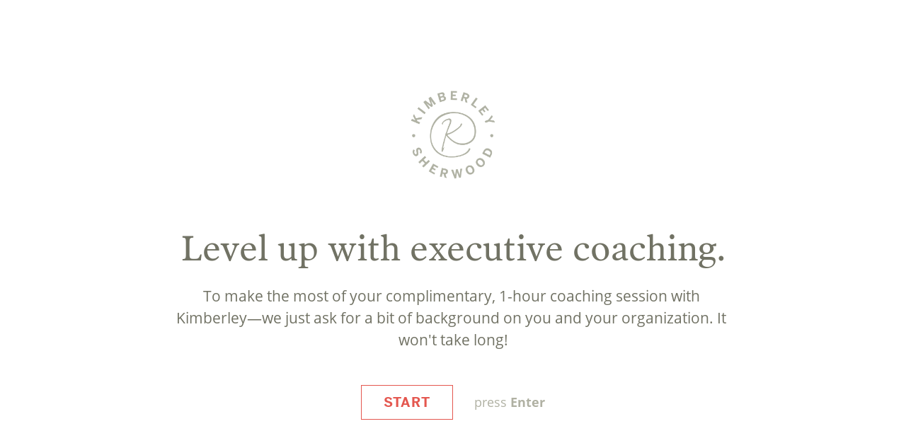

--- FILE ---
content_type: text/html; charset=UTF-8
request_url: https://kimberleysherwood.com/complimentary-coaching-form/
body_size: 16640
content:

<!DOCTYPE html>
<html lang="en-US" class="wpforms-conversational-form-loading">

<head>
	<meta charset="UTF-8">
	<meta name="viewport" content="width=device-width, initial-scale=1, maximum-scale=1">
	<link rel="profile" href="http://gmpg.org/xfn/11">
	<!-- Global site tag (gtag.js) - Google Analytics -->
<script async src="https://www.googletagmanager.com/gtag/js?id=UA-148160898-1"></script>
<script>
  window.dataLayer = window.dataLayer || [];
  function gtag(){dataLayer.push(arguments);}
  gtag('js', new Date());

  gtag('config', 'UA-148160898-1');
</script>
<meta name='robots' content='max-image-preview:large, noindex,nofollow' />
	<style>img:is([sizes="auto" i], [sizes^="auto," i]) { contain-intrinsic-size: 3000px 1500px }</style>
	
	<!-- This site is optimized with the Yoast SEO plugin v26.6 - https://yoast.com/wordpress/plugins/seo/ -->
	<title>Level up with executive coaching. | Kimberley Sherwood</title>
	<link rel="canonical" href="https://kimberleysherwood.com/complimentary-coaching-form" />
	<meta property="og:locale" content="en_US" />
	<meta property="og:type" content="article" />
	<meta property="og:description" content="To make the most of your complimentary, 1-hour coaching session with Kimberley—we just ask for a bit of background on you and your organization. It won&#039;t take long!" />
	<meta property="og:url" content="https://kimberleysherwood.com/complimentary-coaching-form" />
	<meta property="og:site_name" content="Kimberley Sherwood" />
	<meta property="article:modified_time" content="2020-10-08T15:17:38+00:00" />
	<meta property="og:image" content="https://kimberleysherwood.com/wp-content/uploads/2019/10/Kimberley-Sherwood-Facebook.jpg" />
	<meta property="og:image:width" content="1200" />
	<meta property="og:image:height" content="630" />
	<meta property="og:image:type" content="image/jpeg" />
	<meta name="twitter:card" content="summary_large_image" />
	<meta name="twitter:description" content="To make the most of your complimentary, 1-hour coaching session with Kimberley—we just ask for a bit of background on you and your organization. It won&#039;t take long!" />
	<script type="application/ld+json" class="yoast-schema-graph">{"@context":"https://schema.org","@graph":[{"@type":"WebSite","@id":"https://kimberleysherwood.com/#website","url":"https://kimberleysherwood.com/","name":"Kimberley Sherwood","description":"","publisher":{"@id":"https://kimberleysherwood.com/#organization"},"potentialAction":[{"@type":"SearchAction","target":{"@type":"EntryPoint","urlTemplate":"https://kimberleysherwood.com/?s={search_term_string}"},"query-input":{"@type":"PropertyValueSpecification","valueRequired":true,"valueName":"search_term_string"}}],"inLanguage":"en-US"},{"@type":"Organization","@id":"https://kimberleysherwood.com/#organization","name":"Kimberley Sherwood","url":"https://kimberleysherwood.com/","logo":{"@type":"ImageObject","inLanguage":"en-US","@id":"https://kimberleysherwood.com/#/schema/logo/image/","url":"https://kimberleysherwood.com/wp-content/uploads/2019/07/kimberly-sherwood-logo@2x.png","contentUrl":"https://kimberleysherwood.com/wp-content/uploads/2019/07/kimberly-sherwood-logo@2x.png","width":337,"height":137,"caption":"Kimberley Sherwood"},"image":{"@id":"https://kimberleysherwood.com/#/schema/logo/image/"},"sameAs":["https://www.linkedin.com/in/kimberley-sherwood-756ba611"]}]}</script>
	<!-- / Yoast SEO plugin. -->


<link rel='dns-prefetch' href='//ajax.googleapis.com' />
<link rel='dns-prefetch' href='//use.typekit.net' />
<link rel="alternate" type="application/rss+xml" title="Kimberley Sherwood &raquo; Feed" href="https://kimberleysherwood.com/feed/" />
<script>
window._wpemojiSettings = {"baseUrl":"https:\/\/s.w.org\/images\/core\/emoji\/16.0.1\/72x72\/","ext":".png","svgUrl":"https:\/\/s.w.org\/images\/core\/emoji\/16.0.1\/svg\/","svgExt":".svg","source":{"concatemoji":"https:\/\/kimberleysherwood.com\/wp-includes\/js\/wp-emoji-release.min.js?ver=6.8.3"}};
/*! This file is auto-generated */
!function(s,n){var o,i,e;function c(e){try{var t={supportTests:e,timestamp:(new Date).valueOf()};sessionStorage.setItem(o,JSON.stringify(t))}catch(e){}}function p(e,t,n){e.clearRect(0,0,e.canvas.width,e.canvas.height),e.fillText(t,0,0);var t=new Uint32Array(e.getImageData(0,0,e.canvas.width,e.canvas.height).data),a=(e.clearRect(0,0,e.canvas.width,e.canvas.height),e.fillText(n,0,0),new Uint32Array(e.getImageData(0,0,e.canvas.width,e.canvas.height).data));return t.every(function(e,t){return e===a[t]})}function u(e,t){e.clearRect(0,0,e.canvas.width,e.canvas.height),e.fillText(t,0,0);for(var n=e.getImageData(16,16,1,1),a=0;a<n.data.length;a++)if(0!==n.data[a])return!1;return!0}function f(e,t,n,a){switch(t){case"flag":return n(e,"\ud83c\udff3\ufe0f\u200d\u26a7\ufe0f","\ud83c\udff3\ufe0f\u200b\u26a7\ufe0f")?!1:!n(e,"\ud83c\udde8\ud83c\uddf6","\ud83c\udde8\u200b\ud83c\uddf6")&&!n(e,"\ud83c\udff4\udb40\udc67\udb40\udc62\udb40\udc65\udb40\udc6e\udb40\udc67\udb40\udc7f","\ud83c\udff4\u200b\udb40\udc67\u200b\udb40\udc62\u200b\udb40\udc65\u200b\udb40\udc6e\u200b\udb40\udc67\u200b\udb40\udc7f");case"emoji":return!a(e,"\ud83e\udedf")}return!1}function g(e,t,n,a){var r="undefined"!=typeof WorkerGlobalScope&&self instanceof WorkerGlobalScope?new OffscreenCanvas(300,150):s.createElement("canvas"),o=r.getContext("2d",{willReadFrequently:!0}),i=(o.textBaseline="top",o.font="600 32px Arial",{});return e.forEach(function(e){i[e]=t(o,e,n,a)}),i}function t(e){var t=s.createElement("script");t.src=e,t.defer=!0,s.head.appendChild(t)}"undefined"!=typeof Promise&&(o="wpEmojiSettingsSupports",i=["flag","emoji"],n.supports={everything:!0,everythingExceptFlag:!0},e=new Promise(function(e){s.addEventListener("DOMContentLoaded",e,{once:!0})}),new Promise(function(t){var n=function(){try{var e=JSON.parse(sessionStorage.getItem(o));if("object"==typeof e&&"number"==typeof e.timestamp&&(new Date).valueOf()<e.timestamp+604800&&"object"==typeof e.supportTests)return e.supportTests}catch(e){}return null}();if(!n){if("undefined"!=typeof Worker&&"undefined"!=typeof OffscreenCanvas&&"undefined"!=typeof URL&&URL.createObjectURL&&"undefined"!=typeof Blob)try{var e="postMessage("+g.toString()+"("+[JSON.stringify(i),f.toString(),p.toString(),u.toString()].join(",")+"));",a=new Blob([e],{type:"text/javascript"}),r=new Worker(URL.createObjectURL(a),{name:"wpTestEmojiSupports"});return void(r.onmessage=function(e){c(n=e.data),r.terminate(),t(n)})}catch(e){}c(n=g(i,f,p,u))}t(n)}).then(function(e){for(var t in e)n.supports[t]=e[t],n.supports.everything=n.supports.everything&&n.supports[t],"flag"!==t&&(n.supports.everythingExceptFlag=n.supports.everythingExceptFlag&&n.supports[t]);n.supports.everythingExceptFlag=n.supports.everythingExceptFlag&&!n.supports.flag,n.DOMReady=!1,n.readyCallback=function(){n.DOMReady=!0}}).then(function(){return e}).then(function(){var e;n.supports.everything||(n.readyCallback(),(e=n.source||{}).concatemoji?t(e.concatemoji):e.wpemoji&&e.twemoji&&(t(e.twemoji),t(e.wpemoji)))}))}((window,document),window._wpemojiSettings);
</script>
<link rel='stylesheet' id='wp-block-library-css' href='https://kimberleysherwood.com/wp-includes/css/dist/block-library/style.min.css?ver=6.8.3' media='all' />
<style id='cf-frontend-style-inline-css'>
@font-face {
	font-family: 'Eye Catching';
	font-weight: 400;
	font-display: auto;
	src: url('https://kimberleysherwood.com/wp-content/uploads/2019/08/39F69D_0_0.woff2') format('woff2'),
		url('https://kimberleysherwood.com/wp-content/uploads/2019/08/39F69D_0_0.woff') format('woff'),
		url('https://kimberleysherwood.com/wp-content/uploads/2019/08/39F69D_0_0.ttf') format('truetype'),
		url('https://kimberleysherwood.com/wp-content/uploads/2019/08/39F69D_0_0.eot?#iefix') format('embedded-opentype');
}
</style>
<style id='wp-emoji-styles-inline-css'>

	img.wp-smiley, img.emoji {
		display: inline !important;
		border: none !important;
		box-shadow: none !important;
		height: 1em !important;
		width: 1em !important;
		margin: 0 0.07em !important;
		vertical-align: -0.1em !important;
		background: none !important;
		padding: 0 !important;
	}
</style>
<style id='global-styles-inline-css'>
:root{--wp--preset--aspect-ratio--square: 1;--wp--preset--aspect-ratio--4-3: 4/3;--wp--preset--aspect-ratio--3-4: 3/4;--wp--preset--aspect-ratio--3-2: 3/2;--wp--preset--aspect-ratio--2-3: 2/3;--wp--preset--aspect-ratio--16-9: 16/9;--wp--preset--aspect-ratio--9-16: 9/16;--wp--preset--color--black: #000000;--wp--preset--color--cyan-bluish-gray: #abb8c3;--wp--preset--color--white: #ffffff;--wp--preset--color--pale-pink: #f78da7;--wp--preset--color--vivid-red: #cf2e2e;--wp--preset--color--luminous-vivid-orange: #ff6900;--wp--preset--color--luminous-vivid-amber: #fcb900;--wp--preset--color--light-green-cyan: #7bdcb5;--wp--preset--color--vivid-green-cyan: #00d084;--wp--preset--color--pale-cyan-blue: #8ed1fc;--wp--preset--color--vivid-cyan-blue: #0693e3;--wp--preset--color--vivid-purple: #9b51e0;--wp--preset--color--ast-global-color-0: var(--ast-global-color-0);--wp--preset--color--ast-global-color-1: var(--ast-global-color-1);--wp--preset--color--ast-global-color-2: var(--ast-global-color-2);--wp--preset--color--ast-global-color-3: var(--ast-global-color-3);--wp--preset--color--ast-global-color-4: var(--ast-global-color-4);--wp--preset--color--ast-global-color-5: var(--ast-global-color-5);--wp--preset--color--ast-global-color-6: var(--ast-global-color-6);--wp--preset--color--ast-global-color-7: var(--ast-global-color-7);--wp--preset--color--ast-global-color-8: var(--ast-global-color-8);--wp--preset--gradient--vivid-cyan-blue-to-vivid-purple: linear-gradient(135deg,rgba(6,147,227,1) 0%,rgb(155,81,224) 100%);--wp--preset--gradient--light-green-cyan-to-vivid-green-cyan: linear-gradient(135deg,rgb(122,220,180) 0%,rgb(0,208,130) 100%);--wp--preset--gradient--luminous-vivid-amber-to-luminous-vivid-orange: linear-gradient(135deg,rgba(252,185,0,1) 0%,rgba(255,105,0,1) 100%);--wp--preset--gradient--luminous-vivid-orange-to-vivid-red: linear-gradient(135deg,rgba(255,105,0,1) 0%,rgb(207,46,46) 100%);--wp--preset--gradient--very-light-gray-to-cyan-bluish-gray: linear-gradient(135deg,rgb(238,238,238) 0%,rgb(169,184,195) 100%);--wp--preset--gradient--cool-to-warm-spectrum: linear-gradient(135deg,rgb(74,234,220) 0%,rgb(151,120,209) 20%,rgb(207,42,186) 40%,rgb(238,44,130) 60%,rgb(251,105,98) 80%,rgb(254,248,76) 100%);--wp--preset--gradient--blush-light-purple: linear-gradient(135deg,rgb(255,206,236) 0%,rgb(152,150,240) 100%);--wp--preset--gradient--blush-bordeaux: linear-gradient(135deg,rgb(254,205,165) 0%,rgb(254,45,45) 50%,rgb(107,0,62) 100%);--wp--preset--gradient--luminous-dusk: linear-gradient(135deg,rgb(255,203,112) 0%,rgb(199,81,192) 50%,rgb(65,88,208) 100%);--wp--preset--gradient--pale-ocean: linear-gradient(135deg,rgb(255,245,203) 0%,rgb(182,227,212) 50%,rgb(51,167,181) 100%);--wp--preset--gradient--electric-grass: linear-gradient(135deg,rgb(202,248,128) 0%,rgb(113,206,126) 100%);--wp--preset--gradient--midnight: linear-gradient(135deg,rgb(2,3,129) 0%,rgb(40,116,252) 100%);--wp--preset--font-size--small: 13px;--wp--preset--font-size--medium: 20px;--wp--preset--font-size--large: 36px;--wp--preset--font-size--x-large: 42px;--wp--preset--spacing--20: 0.44rem;--wp--preset--spacing--30: 0.67rem;--wp--preset--spacing--40: 1rem;--wp--preset--spacing--50: 1.5rem;--wp--preset--spacing--60: 2.25rem;--wp--preset--spacing--70: 3.38rem;--wp--preset--spacing--80: 5.06rem;--wp--preset--shadow--natural: 6px 6px 9px rgba(0, 0, 0, 0.2);--wp--preset--shadow--deep: 12px 12px 50px rgba(0, 0, 0, 0.4);--wp--preset--shadow--sharp: 6px 6px 0px rgba(0, 0, 0, 0.2);--wp--preset--shadow--outlined: 6px 6px 0px -3px rgba(255, 255, 255, 1), 6px 6px rgba(0, 0, 0, 1);--wp--preset--shadow--crisp: 6px 6px 0px rgba(0, 0, 0, 1);}:root { --wp--style--global--content-size: var(--wp--custom--ast-content-width-size);--wp--style--global--wide-size: var(--wp--custom--ast-wide-width-size); }:where(body) { margin: 0; }.wp-site-blocks > .alignleft { float: left; margin-right: 2em; }.wp-site-blocks > .alignright { float: right; margin-left: 2em; }.wp-site-blocks > .aligncenter { justify-content: center; margin-left: auto; margin-right: auto; }:where(.wp-site-blocks) > * { margin-block-start: 24px; margin-block-end: 0; }:where(.wp-site-blocks) > :first-child { margin-block-start: 0; }:where(.wp-site-blocks) > :last-child { margin-block-end: 0; }:root { --wp--style--block-gap: 24px; }:root :where(.is-layout-flow) > :first-child{margin-block-start: 0;}:root :where(.is-layout-flow) > :last-child{margin-block-end: 0;}:root :where(.is-layout-flow) > *{margin-block-start: 24px;margin-block-end: 0;}:root :where(.is-layout-constrained) > :first-child{margin-block-start: 0;}:root :where(.is-layout-constrained) > :last-child{margin-block-end: 0;}:root :where(.is-layout-constrained) > *{margin-block-start: 24px;margin-block-end: 0;}:root :where(.is-layout-flex){gap: 24px;}:root :where(.is-layout-grid){gap: 24px;}.is-layout-flow > .alignleft{float: left;margin-inline-start: 0;margin-inline-end: 2em;}.is-layout-flow > .alignright{float: right;margin-inline-start: 2em;margin-inline-end: 0;}.is-layout-flow > .aligncenter{margin-left: auto !important;margin-right: auto !important;}.is-layout-constrained > .alignleft{float: left;margin-inline-start: 0;margin-inline-end: 2em;}.is-layout-constrained > .alignright{float: right;margin-inline-start: 2em;margin-inline-end: 0;}.is-layout-constrained > .aligncenter{margin-left: auto !important;margin-right: auto !important;}.is-layout-constrained > :where(:not(.alignleft):not(.alignright):not(.alignfull)){max-width: var(--wp--style--global--content-size);margin-left: auto !important;margin-right: auto !important;}.is-layout-constrained > .alignwide{max-width: var(--wp--style--global--wide-size);}body .is-layout-flex{display: flex;}.is-layout-flex{flex-wrap: wrap;align-items: center;}.is-layout-flex > :is(*, div){margin: 0;}body .is-layout-grid{display: grid;}.is-layout-grid > :is(*, div){margin: 0;}body{padding-top: 0px;padding-right: 0px;padding-bottom: 0px;padding-left: 0px;}a:where(:not(.wp-element-button)){text-decoration: none;}:root :where(.wp-element-button, .wp-block-button__link){background-color: #32373c;border-width: 0;color: #fff;font-family: inherit;font-size: inherit;line-height: inherit;padding: calc(0.667em + 2px) calc(1.333em + 2px);text-decoration: none;}.has-black-color{color: var(--wp--preset--color--black) !important;}.has-cyan-bluish-gray-color{color: var(--wp--preset--color--cyan-bluish-gray) !important;}.has-white-color{color: var(--wp--preset--color--white) !important;}.has-pale-pink-color{color: var(--wp--preset--color--pale-pink) !important;}.has-vivid-red-color{color: var(--wp--preset--color--vivid-red) !important;}.has-luminous-vivid-orange-color{color: var(--wp--preset--color--luminous-vivid-orange) !important;}.has-luminous-vivid-amber-color{color: var(--wp--preset--color--luminous-vivid-amber) !important;}.has-light-green-cyan-color{color: var(--wp--preset--color--light-green-cyan) !important;}.has-vivid-green-cyan-color{color: var(--wp--preset--color--vivid-green-cyan) !important;}.has-pale-cyan-blue-color{color: var(--wp--preset--color--pale-cyan-blue) !important;}.has-vivid-cyan-blue-color{color: var(--wp--preset--color--vivid-cyan-blue) !important;}.has-vivid-purple-color{color: var(--wp--preset--color--vivid-purple) !important;}.has-ast-global-color-0-color{color: var(--wp--preset--color--ast-global-color-0) !important;}.has-ast-global-color-1-color{color: var(--wp--preset--color--ast-global-color-1) !important;}.has-ast-global-color-2-color{color: var(--wp--preset--color--ast-global-color-2) !important;}.has-ast-global-color-3-color{color: var(--wp--preset--color--ast-global-color-3) !important;}.has-ast-global-color-4-color{color: var(--wp--preset--color--ast-global-color-4) !important;}.has-ast-global-color-5-color{color: var(--wp--preset--color--ast-global-color-5) !important;}.has-ast-global-color-6-color{color: var(--wp--preset--color--ast-global-color-6) !important;}.has-ast-global-color-7-color{color: var(--wp--preset--color--ast-global-color-7) !important;}.has-ast-global-color-8-color{color: var(--wp--preset--color--ast-global-color-8) !important;}.has-black-background-color{background-color: var(--wp--preset--color--black) !important;}.has-cyan-bluish-gray-background-color{background-color: var(--wp--preset--color--cyan-bluish-gray) !important;}.has-white-background-color{background-color: var(--wp--preset--color--white) !important;}.has-pale-pink-background-color{background-color: var(--wp--preset--color--pale-pink) !important;}.has-vivid-red-background-color{background-color: var(--wp--preset--color--vivid-red) !important;}.has-luminous-vivid-orange-background-color{background-color: var(--wp--preset--color--luminous-vivid-orange) !important;}.has-luminous-vivid-amber-background-color{background-color: var(--wp--preset--color--luminous-vivid-amber) !important;}.has-light-green-cyan-background-color{background-color: var(--wp--preset--color--light-green-cyan) !important;}.has-vivid-green-cyan-background-color{background-color: var(--wp--preset--color--vivid-green-cyan) !important;}.has-pale-cyan-blue-background-color{background-color: var(--wp--preset--color--pale-cyan-blue) !important;}.has-vivid-cyan-blue-background-color{background-color: var(--wp--preset--color--vivid-cyan-blue) !important;}.has-vivid-purple-background-color{background-color: var(--wp--preset--color--vivid-purple) !important;}.has-ast-global-color-0-background-color{background-color: var(--wp--preset--color--ast-global-color-0) !important;}.has-ast-global-color-1-background-color{background-color: var(--wp--preset--color--ast-global-color-1) !important;}.has-ast-global-color-2-background-color{background-color: var(--wp--preset--color--ast-global-color-2) !important;}.has-ast-global-color-3-background-color{background-color: var(--wp--preset--color--ast-global-color-3) !important;}.has-ast-global-color-4-background-color{background-color: var(--wp--preset--color--ast-global-color-4) !important;}.has-ast-global-color-5-background-color{background-color: var(--wp--preset--color--ast-global-color-5) !important;}.has-ast-global-color-6-background-color{background-color: var(--wp--preset--color--ast-global-color-6) !important;}.has-ast-global-color-7-background-color{background-color: var(--wp--preset--color--ast-global-color-7) !important;}.has-ast-global-color-8-background-color{background-color: var(--wp--preset--color--ast-global-color-8) !important;}.has-black-border-color{border-color: var(--wp--preset--color--black) !important;}.has-cyan-bluish-gray-border-color{border-color: var(--wp--preset--color--cyan-bluish-gray) !important;}.has-white-border-color{border-color: var(--wp--preset--color--white) !important;}.has-pale-pink-border-color{border-color: var(--wp--preset--color--pale-pink) !important;}.has-vivid-red-border-color{border-color: var(--wp--preset--color--vivid-red) !important;}.has-luminous-vivid-orange-border-color{border-color: var(--wp--preset--color--luminous-vivid-orange) !important;}.has-luminous-vivid-amber-border-color{border-color: var(--wp--preset--color--luminous-vivid-amber) !important;}.has-light-green-cyan-border-color{border-color: var(--wp--preset--color--light-green-cyan) !important;}.has-vivid-green-cyan-border-color{border-color: var(--wp--preset--color--vivid-green-cyan) !important;}.has-pale-cyan-blue-border-color{border-color: var(--wp--preset--color--pale-cyan-blue) !important;}.has-vivid-cyan-blue-border-color{border-color: var(--wp--preset--color--vivid-cyan-blue) !important;}.has-vivid-purple-border-color{border-color: var(--wp--preset--color--vivid-purple) !important;}.has-ast-global-color-0-border-color{border-color: var(--wp--preset--color--ast-global-color-0) !important;}.has-ast-global-color-1-border-color{border-color: var(--wp--preset--color--ast-global-color-1) !important;}.has-ast-global-color-2-border-color{border-color: var(--wp--preset--color--ast-global-color-2) !important;}.has-ast-global-color-3-border-color{border-color: var(--wp--preset--color--ast-global-color-3) !important;}.has-ast-global-color-4-border-color{border-color: var(--wp--preset--color--ast-global-color-4) !important;}.has-ast-global-color-5-border-color{border-color: var(--wp--preset--color--ast-global-color-5) !important;}.has-ast-global-color-6-border-color{border-color: var(--wp--preset--color--ast-global-color-6) !important;}.has-ast-global-color-7-border-color{border-color: var(--wp--preset--color--ast-global-color-7) !important;}.has-ast-global-color-8-border-color{border-color: var(--wp--preset--color--ast-global-color-8) !important;}.has-vivid-cyan-blue-to-vivid-purple-gradient-background{background: var(--wp--preset--gradient--vivid-cyan-blue-to-vivid-purple) !important;}.has-light-green-cyan-to-vivid-green-cyan-gradient-background{background: var(--wp--preset--gradient--light-green-cyan-to-vivid-green-cyan) !important;}.has-luminous-vivid-amber-to-luminous-vivid-orange-gradient-background{background: var(--wp--preset--gradient--luminous-vivid-amber-to-luminous-vivid-orange) !important;}.has-luminous-vivid-orange-to-vivid-red-gradient-background{background: var(--wp--preset--gradient--luminous-vivid-orange-to-vivid-red) !important;}.has-very-light-gray-to-cyan-bluish-gray-gradient-background{background: var(--wp--preset--gradient--very-light-gray-to-cyan-bluish-gray) !important;}.has-cool-to-warm-spectrum-gradient-background{background: var(--wp--preset--gradient--cool-to-warm-spectrum) !important;}.has-blush-light-purple-gradient-background{background: var(--wp--preset--gradient--blush-light-purple) !important;}.has-blush-bordeaux-gradient-background{background: var(--wp--preset--gradient--blush-bordeaux) !important;}.has-luminous-dusk-gradient-background{background: var(--wp--preset--gradient--luminous-dusk) !important;}.has-pale-ocean-gradient-background{background: var(--wp--preset--gradient--pale-ocean) !important;}.has-electric-grass-gradient-background{background: var(--wp--preset--gradient--electric-grass) !important;}.has-midnight-gradient-background{background: var(--wp--preset--gradient--midnight) !important;}.has-small-font-size{font-size: var(--wp--preset--font-size--small) !important;}.has-medium-font-size{font-size: var(--wp--preset--font-size--medium) !important;}.has-large-font-size{font-size: var(--wp--preset--font-size--large) !important;}.has-x-large-font-size{font-size: var(--wp--preset--font-size--x-large) !important;}
:root :where(.wp-block-pullquote){font-size: 1.5em;line-height: 1.6;}
</style>
<link rel='stylesheet' id='custom-typekit-css-css' href='https://use.typekit.net/ebg4eaf.css?ver=2.1.0' media='all' />
<link rel='stylesheet' id='e-sticky-css' href='https://kimberleysherwood.com/wp-content/plugins/elementor-pro/assets/css/modules/sticky.min.css?ver=3.33.2' media='all' />
<link rel='stylesheet' id='e-animation-fadeInDown-css' href='https://kimberleysherwood.com/wp-content/plugins/elementor/assets/lib/animations/styles/fadeInDown.min.css?ver=3.33.4' media='all' />
<link rel='stylesheet' id='elementor-frontend-css' href='https://kimberleysherwood.com/wp-content/plugins/elementor/assets/css/frontend.min.css?ver=3.33.4' media='all' />
<link rel='stylesheet' id='widget-image-css' href='https://kimberleysherwood.com/wp-content/plugins/elementor/assets/css/widget-image.min.css?ver=3.33.4' media='all' />
<link rel='stylesheet' id='widget-nav-menu-css' href='https://kimberleysherwood.com/wp-content/plugins/elementor-pro/assets/css/widget-nav-menu.min.css?ver=3.33.2' media='all' />
<link rel='stylesheet' id='widget-heading-css' href='https://kimberleysherwood.com/wp-content/plugins/elementor/assets/css/widget-heading.min.css?ver=3.33.4' media='all' />
<link rel='stylesheet' id='widget-form-css' href='https://kimberleysherwood.com/wp-content/plugins/elementor-pro/assets/css/widget-form.min.css?ver=3.33.2' media='all' />
<link rel='stylesheet' id='widget-divider-css' href='https://kimberleysherwood.com/wp-content/plugins/elementor/assets/css/widget-divider.min.css?ver=3.33.4' media='all' />
<link rel='stylesheet' id='widget-icon-list-css' href='https://kimberleysherwood.com/wp-content/plugins/elementor/assets/css/widget-icon-list.min.css?ver=3.33.4' media='all' />
<link rel='stylesheet' id='e-shapes-css' href='https://kimberleysherwood.com/wp-content/plugins/elementor/assets/css/conditionals/shapes.min.css?ver=3.33.4' media='all' />
<link rel='stylesheet' id='elementor-icons-css' href='https://kimberleysherwood.com/wp-content/plugins/elementor/assets/lib/eicons/css/elementor-icons.min.css?ver=5.44.0' media='all' />
<link rel='stylesheet' id='uael-frontend-css' href='https://kimberleysherwood.com/wp-content/plugins/ultimate-elementor/assets/min-css/uael-frontend.min.css?ver=1.42.0' media='all' />
<link rel='stylesheet' id='wpforms-full-css' href='https://kimberleysherwood.com/wp-content/plugins/wpforms/assets/css/wpforms-full.min.css?ver=1.7.5.4' media='all' />
<link rel='stylesheet' id='uael-teammember-social-icons-css' href='https://kimberleysherwood.com/wp-content/plugins/elementor/assets/css/widget-social-icons.min.css?ver=3.24.0' media='all' />
<link rel='stylesheet' id='uael-social-share-icons-brands-css' href='https://kimberleysherwood.com/wp-content/plugins/elementor/assets/lib/font-awesome/css/brands.css?ver=5.15.3' media='all' />
<link rel='stylesheet' id='uael-social-share-icons-fontawesome-css' href='https://kimberleysherwood.com/wp-content/plugins/elementor/assets/lib/font-awesome/css/fontawesome.css?ver=5.15.3' media='all' />
<link rel='stylesheet' id='uael-nav-menu-icons-css' href='https://kimberleysherwood.com/wp-content/plugins/elementor/assets/lib/font-awesome/css/solid.css?ver=5.15.3' media='all' />
<link rel='stylesheet' id='wpforms-font-awesome-css' href='https://kimberleysherwood.com/wp-content/plugins/wpforms/assets/lib/font-awesome/font-awesome.min.css?ver=4.7.0' media='all' />
<link rel='stylesheet' id='wpforms-conversational-forms-css' href='https://kimberleysherwood.com/wp-content/plugins/wpforms-conversational-forms/assets/css/conversational-forms.min.css?ver=1.7.0' media='all' />
<link rel='stylesheet' id='elementor-icons-shared-0-css' href='https://kimberleysherwood.com/wp-content/plugins/elementor/assets/lib/font-awesome/css/fontawesome.min.css?ver=5.15.3' media='all' />
<link rel='stylesheet' id='elementor-icons-fa-solid-css' href='https://kimberleysherwood.com/wp-content/plugins/elementor/assets/lib/font-awesome/css/solid.min.css?ver=5.15.3' media='all' />
<link rel='stylesheet' id='elementor-icons-fa-regular-css' href='https://kimberleysherwood.com/wp-content/plugins/elementor/assets/lib/font-awesome/css/regular.min.css?ver=5.15.3' media='all' />
<link rel='stylesheet' id='elementor-icons-fa-brands-css' href='https://kimberleysherwood.com/wp-content/plugins/elementor/assets/lib/font-awesome/css/brands.min.css?ver=5.15.3' media='all' />
<script src="https://kimberleysherwood.com/wp-includes/js/jquery/jquery.min.js?ver=3.7.1" id="jquery-core-js"></script>
<script src="https://kimberleysherwood.com/wp-includes/js/jquery/jquery-migrate.min.js?ver=3.4.1" id="jquery-migrate-js"></script>
<script src="https://kimberleysherwood.com/wp-content/themes/astra/assets/js/minified/flexibility.min.js?ver=4.11.18" id="astra-flexibility-js"></script>
<script id="astra-flexibility-js-after">
flexibility(document.documentElement);
</script>
<link rel="https://api.w.org/" href="https://kimberleysherwood.com/wp-json/" /><link rel="EditURI" type="application/rsd+xml" title="RSD" href="https://kimberleysherwood.com/xmlrpc.php?rsd" />
	<link rel="apple-touch-icon" sizes="180x180" href="/apple-touch-icon.png">
	<link rel="icon" type="image/png" sizes="32x32" href="/favicon-32x32.png">
	<link rel="icon" type="image/png" sizes="16x16" href="/favicon-16x16.png">
	<link rel="manifest" href="/site.webmanifest">
	<link rel="mask-icon" href="/safari-pinned-tab.svg" color="#5bbad5">
	<meta name="msapplication-TileColor" content="#e4574f">
	<meta name="theme-color" content="#e4574f">
<meta name="generator" content="Elementor 3.33.4; features: additional_custom_breakpoints; settings: css_print_method-external, google_font-enabled, font_display-auto">
			<style>
				.e-con.e-parent:nth-of-type(n+4):not(.e-lazyloaded):not(.e-no-lazyload),
				.e-con.e-parent:nth-of-type(n+4):not(.e-lazyloaded):not(.e-no-lazyload) * {
					background-image: none !important;
				}
				@media screen and (max-height: 1024px) {
					.e-con.e-parent:nth-of-type(n+3):not(.e-lazyloaded):not(.e-no-lazyload),
					.e-con.e-parent:nth-of-type(n+3):not(.e-lazyloaded):not(.e-no-lazyload) * {
						background-image: none !important;
					}
				}
				@media screen and (max-height: 640px) {
					.e-con.e-parent:nth-of-type(n+2):not(.e-lazyloaded):not(.e-no-lazyload),
					.e-con.e-parent:nth-of-type(n+2):not(.e-lazyloaded):not(.e-no-lazyload) * {
						background-image: none !important;
					}
				}
			</style>
			
<style type="text/css">

	/* =========================================
	  Animation
	-------------------------------------------- */

	@-webkit-keyframes selected-item-blink {
		0% {
			background-color: #5fa0a3;
		}
		49% {
			background-color: #5fa0a3;
		}
		50% {
			background-color: transparent;
		}
		99% {
			background-color: transparent;
		}
		100% {
			background-color: #5fa0a3;
		}
	}

	@-moz-keyframes selected-item-blink {
		0% {
			background-color: #5fa0a3;
		}
		49% {
			background-color: #5fa0a3;
		}
		50% {
			background-color: transparent;
		}
		99% {
			background-color: transparent;
		}
		100% {
			background-color: #5fa0a3;
		}
	}

	@keyframes selected-item-blink {
		0% {
			background-color: #5fa0a3;
		}
		49% {
			background-color: #5fa0a3;
		}
		50% {
			background-color: transparent;
		}
		99% {
			background-color: transparent;
		}
		100% {
			background-color: #5fa0a3;
		}
	}


	/* =========================================
      Loader
	-------------------------------------------- */

	.wpforms-conversational-form-loading #wpforms-conversational-form-loader-container {
		background-color: #ffffff;
	}

	.wpforms-conversational-form-loading #wpforms-conversational-form-loader-container .wpforms-conversational-form-loader {
		border-top: 1.1em solid rgba(95, 160, 163, 0.1);
		border-right: 1.1em solid rgba(95, 160, 163, 0.1);
		border-bottom: 1.1em solid rgba(95, 160, 163, 0.1);
		border-left: 1.1em solid #5fa0a3;
	}
	.wpforms-conversational-form-loading #wpforms-conversational-form-loader-container .wpforms-conversational-form-loader-powered-by span {
		color: #5fa0a3;
	}

	.wpforms-conversational-form-loading #wpforms-conversational-form-loader-container .wpforms-conversational-form-loader-powered-by .cls-1 {
		fill: #5fa0a3;
	}


	/* =========================================
      General page styles
	-------------------------------------------- */

	body {
		background-color: #ffffff;
	}


	/* =========================================
      General form styles
	-------------------------------------------- */

	#wpforms-conversational-form-page {
		background-color: #ffffff;
		background: -moz-radial-gradient(center, ellipse cover, rgba(255, 255, 255, 1) 0%, rgba(255, 255, 255, 0) 100%); /* FF3.6-15 */
		background: -webkit-radial-gradient(center, ellipse cover, rgba(255, 255, 255, 1) 0%, rgba(255, 255, 255, 0) 100%); /* Chrome10-25,Safari5.1-6 */
		background: radial-gradient(ellipse at center, rgba(255, 255, 255, 1) 0%, rgba(255, 255, 255, 0) 100%);
		background-attachment: fixed;
	}

	#wpforms-conversational-form-page h1, #wpforms-conversational-form-page h2, #wpforms-conversational-form-page h3, #wpforms-conversational-form-page h4, #wpforms-conversational-form-page h5, #wpforms-conversational-form-page h6 {
		color: #5fa0a3;
	}

	#wpforms-conversational-form-page a {
		color: #9dfafe;
	}

	@-webkit-keyframes autofill {
		to {
			color: #5fa0a3;
			background: transparent;
		}
	}

	#wpforms-conversational-form-page input:-webkit-autofill {
		-webkit-animation-name: autofill;
		-webkit-animation-fill-mode: both;
	}

	#wpforms-conversational-form-page input[type="button"],
	#wpforms-conversational-form-page input[type="checkbox"],
	#wpforms-conversational-form-page input[type="email"],
	#wpforms-conversational-form-page input[type="file"],
	#wpforms-conversational-form-page input[type="submit"],
	#wpforms-conversational-form-page input[type="tel"],
	#wpforms-conversational-form-page input[type="text"],
	#wpforms-conversational-form-page input[type="password"],
	#wpforms-conversational-form-page input[type="url"],
	#wpforms-conversational-form-page input[type="number"],
	#wpforms-conversational-form-page textarea,
	#wpforms-conversational-form-page select {
		color: #5fa0a3;
		border-bottom: 1px solid rgba(95, 160, 163, 0.1);
	}

	#wpforms-conversational-form-page ::-webkit-input-placeholder {
		color: #5fa0a3;
	}

	#wpforms-conversational-form-page ::-moz-placeholder {
		color: #5fa0a3;
	}

	#wpforms-conversational-form-page :-ms-input-placeholder {
		color: #5fa0a3;
	}

	#wpforms-conversational-form-page :-moz-placeholder {
		color: #5fa0a3;
	}

	#wpforms-conversational-form-page label,
	#wpforms-conversational-form-page span {
		color: #5fa0a3;
	}

	#wpforms-conversational-form-page .wpforms-field-sublabel,
	#wpforms-conversational-form-page label.wpforms-error {
		color: #5fa0a3;
	}


	/* --------------------------------
	      Conversational form styles
	   -------------------------------- */

	#wpforms-conversational-form-page .wpforms-conversational-form-wrap {
		color: #5fa0a3;
	}


	/* --- Form header --- */

	#wpforms-conversational-form-page .wpforms-title {
		color: #5fa0a3;
	}

	#wpforms-conversational-form-page .wpforms-description {
		color: #5fa0a3;
	}


	/* --- Button container --- */

	#wpforms-conversational-form-page .wpforms-conversational-btn,
	#wpforms-conversational-form-page .wpforms-confirmation-container .wpforms-conversational-btn,
	#wpforms-conversational-form-page .wpforms-confirmation-container-full .wpforms-conversational-btn,
	#wpforms-conversational-form-page .wpforms-confirmation-container button,
	#wpforms-conversational-form-page .wpforms-confirmation-container-full button {
		background-color: #9dfafe;
		color: rgba(255, 255, 255, 0.8);
	}

	#wpforms-conversational-form-page .wpforms-conversational-btn:hover,
	#wpforms-conversational-form-page .wpforms-conversational-btn:focus,
	#wpforms-conversational-form-page .wpforms-confirmation-container .wpforms-conversational-btn:hover,
	#wpforms-conversational-form-page .wpforms-confirmation-container .wpforms-conversational-btn:focus,
	#wpforms-conversational-form-page .wpforms-confirmation-container-full .wpforms-conversational-btn:hover,
	.wpforms-confirmation-container-full .wpforms-conversational-btn:focus,
	#wpforms-conversational-form-page .wpforms-confirmation-container-full button:hover,
	.wpforms-confirmation-container-full button:focus {
		background-color: #6af8fe;
	}

	#wpforms-conversational-form-page .wpforms-conversational-btn:active,
	#wpforms-conversational-form-page .wpforms-confirmation-container .wpforms-conversational-btn:active,
	#wpforms-conversational-form-page .wpforms-confirmation-container-full .wpforms-conversational-btn:active,
	#wpforms-conversational-form-page .wpforms-confirmation-container button:active,
	#wpforms-conversational-form-page .wpforms-confirmation-container-full button:active{
		background-color: #5bf7fe;
	}

	#wpforms-conversational-form-page .wpforms-conversational-form-btn-desc {
		color: rgba(95, 160, 163, 0.5);
	}

	#wpforms-conversational-form-page .wpforms-conversational-form-field-info {
		color: rgba(95, 160, 163, 0.5);
	}


	/* --- Form checkbox and radio fields --- */

	#wpforms-conversational-form-page .wpforms-field-radio li label,
	#wpforms-conversational-form-page .wpforms-field-payment-multiple li label,
	#wpforms-conversational-form-page .wpforms-field-payment-checkbox li label,
	#wpforms-conversational-form-page .wpforms-field-gdpr-checkbox li label,
	#wpforms-conversational-form-page .wpforms-field-checkbox li label {
		background-color: rgba(95, 160, 163, 0.025);
		border-color: rgba(95, 160, 163, 0.1);
	}

	@media (min-width: 769px) {
		#wpforms-conversational-form-page .wpforms-field-radio li:hover label,
		#wpforms-conversational-form-page .wpforms-field-radio li.wpforms-field-item-hover label,
		#wpforms-conversational-form-page .wpforms-field-payment-multiple li:hover label,
		#wpforms-conversational-form-page .wpforms-field-payment-multiple li.wpforms-field-item-hover label,
		#wpforms-conversational-form-page .wpforms-field-payment-checkbox li:hover label,
		#wpforms-conversational-form-page .wpforms-field-payment-checkbox li.wpforms-field-item-hover label,
		#wpforms-conversational-form-page .wpforms-field-gdpr-checkbox li:hover label,
		#wpforms-conversational-form-page .wpforms-field-gdpr-checkbox li.wpforms-field-item-hover label,
		#wpforms-conversational-form-page .wpforms-field-checkbox li:hover label,
		#wpforms-conversational-form-page .wpforms-field-checkbox li.wpforms-field-item-hover label {
			background-color: rgba(95, 160, 163, 0.05);
		}
	}

	#wpforms-conversational-form-page .wpforms-field-radio li label:before,
	#wpforms-conversational-form-page .wpforms-field-payment-multiple li label:before,
	#wpforms-conversational-form-page .wpforms-field-payment-checkbox li label:before,
	#wpforms-conversational-form-page .wpforms-field-gdpr-checkbox li label:before,
	#wpforms-conversational-form-page .wpforms-field-checkbox li label:before,
	#wpforms-conversational-form-page .wpforms-image-choices-label:before,
	#wpforms-conversational-form-page .wpforms-field-likert_scale tbody label:after {
		border: 1px solid rgba(95, 160, 163, 0.5);
		color: #5fa0a3;
	}


	#wpforms-conversational-form-page .wpforms-field-radio li.wpforms-selected label,
	#wpforms-conversational-form-page .wpforms-field-payment-multiple li.wpforms-selected label,
	#wpforms-conversational-form-page .wpforms-field-payment-checkbox li.wpforms-selected label,
	#wpforms-conversational-form-page .wpforms-field-gdpr-checkbox li.wpforms-selected label,
	#wpforms-conversational-form-page .wpforms-field-checkbox li.wpforms-selected label {
		border-color: rgba(95, 160, 163, 0.5);
	}

	#wpforms-conversational-form-page .wpforms-field-radio li.wpforms-selected label:before,
	#wpforms-conversational-form-page .wpforms-field-radio li.wpforms-selected label .wpforms-image-choices-label:before,
	#wpforms-conversational-form-page .wpforms-field-payment-multiple li.wpforms-selected label:before,
	#wpforms-conversational-form-page .wpforms-field-payment-multiple li.wpforms-selected label .wpforms-image-choices-label:before,
	#wpforms-conversational-form-page .wpforms-field-payment-checkbox li.wpforms-selected label:before,
	#wpforms-conversational-form-page .wpforms-field-payment-checkbox li.wpforms-selected label .wpforms-image-choices-label:before,
	#wpforms-conversational-form-page .wpforms-field-gdpr-checkbox li.wpforms-selected label:before,
	#wpforms-conversational-form-page .wpforms-field-gdpr-checkbox li.wpforms-selected label .wpforms-image-choices-label:before,
	#wpforms-conversational-form-page .wpforms-field-checkbox li.wpforms-selected label:before,
	#wpforms-conversational-form-page .wpforms-field-checkbox li.wpforms-selected label .wpforms-image-choices-label:before {
		border: 1px solid #5fa0a3;
		background-color: #5fa0a3;
		color: rgba(255, 255, 255, 0.8);
	}

	#wpforms-conversational-form-page .wpforms-field-radio li:not(.wpforms-selected) label:hover:before, #wpforms-conversational-form-page .wpforms-field-radio li:not(.wpforms-selected) label.wpforms-field-item-hover:before,
	#wpforms-conversational-form-page .wpforms-field-payment-multiple li:not(.wpforms-selected) label:hover:before,
	#wpforms-conversational-form-page .wpforms-field-payment-multiple li:not(.wpforms-selected) label.wpforms-field-item-hover:before,
	#wpforms-conversational-form-page .wpforms-field-payment-checkbox li:not(.wpforms-selected) label:hover:before,
	#wpforms-conversational-form-page .wpforms-field-payment-checkbox li:not(.wpforms-selected) label.wpforms-field-item-hover:before,
	#wpforms-conversational-form-page .wpforms-field-gdpr-checkbox li:not(.wpforms-selected) label:hover:before,
	#wpforms-conversational-form-page .wpforms-field-gdpr-checkbox li:not(.wpforms-selected) label.wpforms-field-item-hover:before,
	#wpforms-conversational-form-page .wpforms-field-checkbox li:not(.wpforms-selected) label:hover:before,
	#wpforms-conversational-form-page .wpforms-field-checkbox li:not(.wpforms-selected) label.wpforms-field-item-hover:before {
		border: 1px solid rgba(95, 160, 163, 0.5);
		color: #5fa0a3;
	}

	@media (min-width: 769px) {
		#wpforms-conversational-form-page .wpforms-field-radio li:not(.wpforms-selected) label:hover:before, #wpforms-conversational-form-page .wpforms-field-radio li:not(.wpforms-selected) label.wpforms-field-item-hover:before,
		#wpforms-conversational-form-page .wpforms-field-payment-multiple li:not(.wpforms-selected) label:hover:before,
		#wpforms-conversational-form-page .wpforms-field-payment-multiple li:not(.wpforms-selected) label.wpforms-field-item-hover:before,
		#wpforms-conversational-form-page .wpforms-field-payment-checkbox li:not(.wpforms-selected) label:hover:before,
		#wpforms-conversational-form-page .wpforms-field-payment-checkbox li:not(.wpforms-selected) label.wpforms-field-item-hover:before,
		#wpforms-conversational-form-page .wpforms-field-gdpr-checkbox li:not(.wpforms-selected) label:hover:before,
		#wpforms-conversational-form-page .wpforms-field-gdpr-checkbox li:not(.wpforms-selected) label.wpforms-field-item-hover:before,
		#wpforms-conversational-form-page .wpforms-field-checkbox li:not(.wpforms-selected) label:hover:before,
		#wpforms-conversational-form-page .wpforms-field-checkbox li:not(.wpforms-selected) label.wpforms-field-item-hover:before {
			border: 1px solid #5fa0a3;
			background-color: #ffffff;
		}
	}


	/* --- Form rating --- */


	#wpforms-conversational-form-page .wpforms-field-rating svg {
		fill: #5fa0a3;
	}

	#wpforms-conversational-form-page .wpforms-field-rating-item:after {
		color: rgba(95, 160, 163, 0.5);
	}


	/* --- Form liker --- */

	#wpforms-conversational-form-page .wpforms-field-likert_scale tbody tr th, #wpforms-conversational-form-page .wpforms-field-likert_scale tbody tr td {
		border-bottom: 1px solid rgba(95, 160, 163, 0.1);
		border-top: 1px solid rgba(95, 160, 163, 0.1);
	}

	#wpforms-conversational-form-page .wpforms-field-likert_scale tbody label:hover:after, #wpforms-conversational-form-page .wpforms-field-likert_scale tbody label.wpforms-field-item-hover:after {
		background-color: rgba(95, 160, 163, 0.025);
	}

	#wpforms-conversational-form-page .wpforms-field-likert_scale input[type="radio"]:checked + label:after,
	#wpforms-conversational-form-page .wpforms-field-likert_scale input[type="checkbox"]:checked + label:after {
		background-color: #5fa0a3;
		color: rgba(255, 255, 255, 0.8);
	}

	#wpforms-conversational-form-page .wpforms-field-likert_scale input[type="radio"]:checked + label:hover:after, #wpforms-conversational-form-page .wpforms-field-likert_scale input[type="radio"]:checked + label.wpforms-field-item-hover:after,
	#wpforms-conversational-form-page .wpforms-field-likert_scale input[type="checkbox"]:checked + label:hover:after,
	#wpforms-conversational-form-page .wpforms-field-likert_scale input[type="checkbox"]:checked + label.wpforms-field-item-hover:after {
		background-color: #5fa0a3;
		color: rgba(255, 255, 255, 0.8);
	}


	/* --- Form net promoter score --- */

	#wpforms-conversational-form-page .wpforms-field-net_promoter_score table tbody tr td {
		background-color: rgba(95, 160, 163, 0.025);
		border-color: #5fa0a3;
	}

	#wpforms-conversational-form-page .wpforms-field-net_promoter_score table tbody tr td:first-of-type {
		border-left: 1px solid #5fa0a3;
	}

	#wpforms-conversational-form-page .wpforms-field-net_promoter_score table tbody tr td label {
		color: #5fa0a3;
	}

	#wpforms-conversational-form-page .wpforms-field-net_promoter_score table tbody tr td label:hover, #wpforms-conversational-form-page .wpforms-field-net_promoter_score table tbody tr td label.wpforms-field-item-hover {
		background-color: rgba(95, 160, 163, 0.05);
	}

	#wpforms-conversational-form-page .wpforms-field-net_promoter_score table tbody tr td input[type=radio]:checked + label {
		background: #5fa0a3;
		color: rgba(255, 255, 255, 0.8);
	}


	/* --- Form dropdown --- */

	#wpforms-conversational-form-page .wpforms-conversational-form-dropdown-input input {
		background-color: rgba(95, 160, 163, 0.025);
		border-color: rgba(95, 160, 163, 0.1);
	}

	#wpforms-conversational-form-page .wpforms-conversational-form-dropdown-input .fa-chevron-down {
		color: #5fa0a3;
	}

	#wpforms-conversational-form-page .wpforms-conversational-form-dropdown-list.opened {
		border-bottom: 2px dashed #5fa0a3;
	}

	#wpforms-conversational-form-page .wpforms-conversational-form-dropdown-item {
		background-color: rgba(95, 160, 163, 0.025);
		border: 1px solid rgba(95, 160, 163, 0.1);
	}

	#wpforms-conversational-form-page .wpforms-conversational-form-dropdown-item.selected, #wpforms-conversational-form-page .wpforms-conversational-form-dropdown-item:hover, #wpforms-conversational-form-page .wpforms-conversational-form-dropdown-item.wpforms-field-item-hover {
		background-color: rgba(95, 160, 163, 0.05);
	}


	/* --- Form submit --- */

	#wpforms-conversational-form-page .wpforms-submit-container {
		border-top: 1px solid rgba(95, 160, 163, 0.1);
	}

	#wpforms-conversational-form-page .wpforms-submit {
		background-color: #9dfafe;
		color: rgba(255, 255, 255, 0.8);
	}

	#wpforms-conversational-form-page .wpforms-submit:hover,
	#wpforms-conversational-form-page .wpforms-submit:focus {
		background-color: #6af8fe;
	}

	#wpforms-conversational-form-page .wpforms-submit:active {
		background-color: #5bf7fe;
	}


	/* --- Form footer --- */

	#wpforms-conversational-form-page .wpforms-conversational-form-footer {
		background-color: #5fa0a3;
		color: #ffffff;
	}

	#wpforms-conversational-form-page .wpforms-conversational-form-footer-progress-completed {
		background-color: #9dfafe;
	}

	#wpforms-conversational-form-page .wpforms-conversational-form-footer-switch-step-up, #wpforms-conversational-form-page .wpforms-conversational-form-footer-switch-step-down {
		border: 2px solid #ffffff;
		color: #ffffff;
	}

	#wpforms-conversational-form-page .wpforms-conversational-form-footer .cls-1 {
		fill: #ffffff;
	}


	/* =========================================
      Form styles for light Theme main color
	-------------------------------------------- */

	
</style>

		<style id="wp-custom-css">
			/*********************
 
ALL CSS SHOULD BE MOVED TO THE CHILD THEME PRIOR TO LAUNCH

*********************/

/*********************
 
SPACING

*********************/

/**** DEFAULT SECTION PADDING ****/
.elementor-top-section.elementor-section-boxed, .column-section-spacing {
    padding: 8% 6%;
}

/**** SECTION PADDING HELPER CLASSES ****/
.section-ptl.elementor-top-section.elementor-section-boxed {
    padding-top: 120px; /** PADDING TOP LARGE – use ptl **/
}
.section-pts.elementor-top-section.elementor-section-boxed {
    padding-top: 24px; /** PADDING TOP SMALL – use pts **/
}
.section-ptxs.elementor-top-section.elementor-section-boxed {
    padding-top: 8px; /** PADDING TOP EXTRA SMALL – use ptxs **/
}
.section-ptn.elementor-top-section.elementor-section-boxed {
    padding-top: 0; /** PADDING TOP NONE – use ptn **/
}
.section-pbl.elementor-top-section.elementor-section-boxed {
    padding-bottom: 120px; /** PADDING BOTTOM LARGE – use ptm **/
}
.section-pbs.elementor-top-section.elementor-section-boxed {
    padding-bottom: 24px; /** PADDING BOTTOM SMALL – use pbs **/
}
.section-pbxs.elementor-top-section.elementor-section-boxed {
    padding-bottom: 8px; /** PADDING BOTTOM EXTRA SMALL – use pbxs **/
}
.section-pbn.elementor-top-section.elementor-section-boxed {
    padding-bottom: 0; /** PADDING BOTTOM NONE– use pbn **/
}

/********************************** 
// MEDIA QUERIES
 
// Astra/Elementor Responsive Breakpoints

ASTRA BREAKPOINTS:
Mobile:         544px  !default;
Tablet:         768px  !default;

ELEMENTOR BREAKPOINTS:
Desktop small: 1025px !default;
Tablet: 767px !default;
Mobile: 479px !default;
 
**********************************/
/*********************

MIN-WIDTH 1300px
DESKTOP SMALL AND TABLET

*********************/

@media (min-width: 1300px) {
	.elementor-top-section.elementor-section-boxed, .column-section-spacing {
			padding: 6% 10%;
	}
}
/*********************

MAX-WIDTH 1025px
DESKTOP SMALL AND TABLET

*********************/

@media (max-width: 1024px) {

/**** DEFAULT SECTION PADDING ****/

    .elementor-top-section.elementor-section-boxed, .column-section-spacing {
        padding: 8% 2.5%;
    }

/**** SECTION PADDING HELPER CLASSES ****/
    .section-ptl.elementor-top-section.elementor-section-boxed {
        padding-top: 96px; /** PADDING TOP LARGE – use ptl **/
    }
    .section-pbl.elementor-top-section.elementor-section-boxed {
        padding-bottom: 96px; /** PADDING BOTTOM LARGE – use ptm **/
    }
}
/*********************

MAX-WIDTH 767px
SMALL TABLET AND PHONE

*********************/

@media (max-width: 767px) {

/**** DEFAULT SECTION PADDING ****/

    .elementor-top-section.elementor-section-boxed, .column-section-spacing {
        padding: 54px 22px 54px 22px;
    }
    .section-ptl.elementor-top-section.elementor-section-boxed {
        padding-top: 96px; /** PADDING TOP LARGE – use ptl **/
    }

/**** SECTION PADDING HELPER CLASSES ****/  
    .section-pbl.elementor-top-section.elementor-section-boxed {
        padding-bottom: 80px; /** PADDING BOTTOM LARGE – use ptm **/
    }
    .section-pbxs.elementor-top-section.elementor-section-boxed {
        padding-bottom: 80px; /** PADDING BOTTOM EXTRA SMALL – use pbxs **/
    }       

}

/*********************

MAX-WIDTH 479px
PHONE

*********************/

@media (max-width: 479px) {

/**** DEFAULT SECTION PADDING ****/

    .elementor-top-section.elementor-section-boxed, .column-section-spacing {
        padding: 48px 8% 48px 8%;
    }

/**** SECTION PADDING HELPER CLASSES ****/  
    .section-pts.elementor-top-section.elementor-section-boxed {
        padding-top: 16px; /** PADDING TOP SMALL – use pts **/
    }
    .section-pbl.elementor-top-section.elementor-section-boxed {
        padding-bottom: 72px; /** PADDING BOTTOM LARGE – use ptm **/
    }
    .section-pbs.elementor-top-section.elementor-section-boxed {
        padding-bottom: 16px; /** PADDING BOTTOM SMALL – use pbs **/
    }
    .section-pbxs.elementor-top-section.elementor-section-boxed {
        padding-bottom: 72px; /** PADDING BOTTOM EXTRA SMALL – use pbxs **/
    }   

}

/****************************************

TYPOGRAPHY

*****************************************/

/**** REMOVE MARGIN BELOW ALL HEADINGS ****/
.elementor-element.elementor-widget-heading {
    margin-bottom: 0;
}

/**** ALL H1 HEADINGS ****/
h1, .elementor-element.elementor-widget-heading h1.elementor-heading-title, .entry-content h1 {
    line-height: 1;
    margin-bottom: 24px;
}

/**** ALL H2 HEADINGS ****/

h2, .elementor-element.elementor-widget-heading h2.elementor-heading-title, .entry-content h2 {
    line-height: 1.2;
    margin-bottom: 16px;
}

/**** ALL H3 HEADINGS ****/

h3, .elementor-element.elementor-widget-heading h3.elementor-heading-title, .entry-content h3 {
    line-height: 0.75;
    margin-bottom: 16px;
}

/**** ALL H4 HEADINGS ****/

h4, .elementor-element.elementor-widget-heading h4.elementor-heading-title, .entry-content h4 {
    line-height: 1.125;
    margin-bottom: 8px;
}

/**** ALL H5 HEADINGS ****/

h5, .elementor-element.elementor-widget-heading h5.elementor-heading-title, .entry-content h5 {
    line-height: 1.4;
    margin-bottom: 8px;
		letter-spacing: 0px
}

/**** ALL H6 HEADINGS ****/

h6, .elementor-element.elementor-widget-heading h6.elementor-heading-title, .entry-content h6 {
    line-height: 1.25;
    margin-bottom: 8px;
		letter-spacing: 0px
}

.elementor-widget-heading h1.elementor-heading-title.elementor-size-small {
    font-size: 48px;
}
.elementor-widget-heading h1.elementor-heading-title.elementor-size-medium {
    font-size: 64px;
}
.elementor-widget-heading h1.elementor-heading-title.elementor-size-large {
    font-size: 88px;
}
.elementor-widget-heading h1.elementor-heading-title.elementor-size-xl {
    font-size: 100px;
}
.elementor-widget-heading h1.elementor-heading-title.elementor-size-xxl {
    font-size: 120px;
}
.elementor-widget-heading h2.elementor-heading-title.elementor-size-small {
    font-size: 24px;
}
.elementor-widget-heading h2.elementor-heading-title.elementor-size-medium {
    font-size: 32px;
}
.elementor-widget-heading h2.elementor-heading-title.elementor-size-large {
    font-size: 56px;
}
.elementor-widget-heading .elementor-heading-title.elementor-size-xl {
    font-size: 64px;
}
.elementor-widget-heading h2.elementor-heading-title.elementor-size-xxl {
    font-size: 72px;
}

/*********************

TYPOGRAPHY HELPER CLASSES

*********************/

/**** SMALLER BODY FONT ****/

.text-small, .text-small p {
    font-size: 14px;
}

/**** LARGER BODY FONT FOR INTRO TEXT ****/
.text-intro, .text-intro p {
    font-size: 18px;
}

/**** NARROW TEXT FOR BETTER READABILITY ****/
.text-narrow {
    max-width: 800px;
}

/**** NARROW TEXT CENTERED ****/
.text-narrow-centered  {
    max-width: 800px;
    margin: 0 auto;
}

@media (max-width: 1025px) {
    .elementor-widget-heading h1.elementor-heading-title.elementor-size-small {
        font-size: 40px;
    }
    .elementor-widget-heading h1.elementor-heading-title.elementor-size-medium {
        font-size: 54px;
    }
    .elementor-widget-heading h1.elementor-heading-title.elementor-size-large {
        font-size: 80px;
    }
    .elementor-widget-heading h1.elementor-heading-title.elementor-size-xl {
        font-size: 88px;
    }
    .elementor-widget-heading h1.elementor-heading-title.elementor-size-xxl {
        font-size: 100px;
    }
    .elementor-widget-heading h2.elementor-heading-title.elementor-size-small {
        font-size: 22px;
    }
    .elementor-widget-heading h2.elementor-heading-title.elementor-size-medium {
        font-size: 28px;
    }
    .elementor-widget-heading h2.elementor-heading-title.elementor-size-large {
        font-size: 48px;
    }
    .elementor-widget-heading .elementor-heading-title.elementor-size-xl {
        font-size: 56px;
    }
    .elementor-widget-heading h2.elementor-heading-title.elementor-size-xxl {
        font-size: 64px;
    }    
}

@media (max-width: 768px) {
    .elementor-widget-heading h1.elementor-heading-title.elementor-size-small {
        font-size: 36px;
    }
    .elementor-widget-heading h1.elementor-heading-title.elementor-size-medium {
        font-size: 48px;
    }
    .elementor-widget-heading h1.elementor-heading-title.elementor-size-large {
        font-size: 72px;
    }
    .elementor-widget-heading h1.elementor-heading-title.elementor-size-xl {
        font-size: 80px;
    }
    .elementor-widget-heading h1.elementor-heading-title.elementor-size-xxl {
        font-size: 88px;
    }
    .elementor-widget-heading h2.elementor-heading-title.elementor-size-small {
        font-size: 18px;
    }
    .elementor-widget-heading h2.elementor-heading-title.elementor-size-medium {
        font-size: 24px;
    }
    .elementor-widget-heading h2.elementor-heading-title.elementor-size-large {
        font-size: 48px;
    }
    .elementor-widget-heading .elementor-heading-title.elementor-size-xl {
        font-size: 54px;
    }
    .elementor-widget-heading h2.elementor-heading-title.elementor-size-xxl {
        font-size: 64px;
    }    
    /**** SMALLER BODY FONT ****/

    .text-small, .text-small p {
        font-size: 14px;
    }

    /**** LARGER BODY FONT FOR INTRO TEXT ****/
    .text-intro, .text-intro p {
        font-size: 16px;
    }
}

@media (max-width: 544px) {
    .elementor-widget-heading h1.elementor-heading-title.elementor-size-small {
        font-size: 28px;
    }
    .elementor-widget-heading .elementor-heading-title.elementor-size-medium {
        font-size: 36px;
    }
    .elementor-widget-heading h1.elementor-heading-title.elementor-size-large {
        font-size: 60px;
    }
    .elementor-widget-heading .elementor-heading-title.elementor-size-xl {
        font-size: 72px;
    }
    .elementor-widget-heading h1.elementor-heading-title.elementor-size-xxl {
        font-size: 80px;
    }
    /**** SMALLER BODY FONT ****/

    .text-small, .text-small p {
        font-size: 13px;
    }

    /**** LARGER BODY FONT FOR INTRO TEXT ****/
    .text-intro, .text-intro p {
        font-size: 15px;
    }    
}

/*********************

ELEMENTOR BUTTONS

*********************/

/**** BASELINE STYLES ****/

.elementor-widget-button a.elementor-button {
    background: none;
    color: #E4574F;
    text-transform: uppercase;
    font-family: benton-sans, sans-serif;
    font-weight: 700;
		letter-spacing: 1px;
		border: 1px;
		border-color: #E4574F;
		border-style: solid;
		line-height: 1.3;
}

/**** BORDER RADIUS ****/

.elementor-button.elementor-size-xs, .elementor-button.elementor-size-sm, .elementor-button.elementor-size-md, .elementor-button.elementor-size-lg, .elementor-button.elementor-size-xl {
    border-radius: 0;
}

/**** HOVER COLORS ****/

.elementor-widget-button a.elementor-button:hover, .elementor-widget-button .elementor-button:hover {
    background-color: #E4574F;
    color: #fff;
		border-color: #E4574F;
		border-style: solid;
}

/**** BUTTON SIZES ****/

.elementor-widget-button .elementor-button.elementor-size-xs {
	font-size: 15px;
	padding: 12px 24px;
	border-width: 0 0 1px 0;
	border-color: #E4574F;
	border-style: solid;
	
}
.elementor-widget-button .elementor-button.elementor-size-xs:hover{
	
}
.elementor-widget-button .elementor-button.elementor-size-md {

}
.elementor-widget-button .elementor-button.elementor-size-lg {

}
.elementor-widget-button .elementor-button.elementor-size-xl {

}

/****************************************

ICON LISTS

*****************************************/

.elementor-icon-list-items:not(.elementor-inline-items) .elementor-icon-list-item:not(:last-child){
    padding-bottom:calc(12px/2);
}
.elementor-icon-list-items:not(.elementor-inline-items) .elementor-icon-list-item:not(:first-child){
    margin-top:calc(12px/2);
}
.elementor-icon-list-items.elementor-inline-items .elementor-icon-list-item{
    margin-right:calc(12px/2);margin-left:calc(12px/2);
}
.elementor-icon-list-items.elementor-inline-items{
    margin-right:calc(-12px/2);margin-left:calc(-12px/2);
}
body.rtl .elementor-icon-list-items.elementor-inline-items .elementor-icon-list-item:after{
    left:calc(-12px/2);
}
body:not(.rtl) .elementor-icon-list-items.elementor-inline-items .elementor-icon-list-item:after{
    right:calc(-12px/2);
}
.elementor-icon-list-item:not(:last-child):after{
    border-color:#eee;
}
.elementor-icon-list-items:not(.elementor-inline-items) .elementor-icon-list-item:not(:last-child):after{
    border-top-style: solid;
    border-top-width: 1px;
}
.elementor-icon-list-items.elementor-inline-items .elementor-icon-list-item:not(:last-child):after{
    border-left-style: solid;
}
.elementor-inline-items .elementor-icon-list-item:not(:last-child):after{
    border-left-width:1px;
}
.elementor-icon-list-icon i {
    color:#E4574F;
    font-size:14px;
}
.elementor-icon-list-icon{
    width:14px;
}
.elementor-widget .elementor-icon-list-icon+.elementor-icon-list-text{
    padding-left:16px;
}

/****************************************

ACCORDIONS AND TOGGLE ELEMENTS

*****************************************/

    
.elementor-accordion .elementor-accordion-item{
    border-color:#d8d8d8;
}
.elementor-accordion .elementor-accordion-item .elementor-tab-content{
    border-top-color:#d8d8d8;
}
.elementor-accordion .elementor-accordion-item .elementor-tab-title.elementor-active{
    border-bottom-color:#d8d8d8;
}
.elementor-accordion .elementor-tab-title{
    /* background-color:rgba(244,178,35,0.05); */
    color:#64898D;
    /* font-weight: normal; */
}
.elementor-accordion .elementor-tab-title .elementor-accordion-icon .fa:before{
    color:#d8d8d8;
}
.elementor-toggle .elementor-tab-content{
    border-bottom-color: #d8d8d8;
}
.elementor-toggle .elementor-tab-title{
    border-color:#d8d8d8;
    /* background-color:rgba(244,178,35,0.05); */
    color:#64898D;
    /* font-weight:normal; */
}
.elementor-toggle .elementor-tab-title .elementor-toggle-icon .fa:before{
    color:#d8d8d8;
}
.elementor-toggle .elementor-toggle-item {
    /* border: 1px solid #f4b223; */
    /* border-bottom: none; */
}
.elementor-toggle .elementor-toggle-item+.elementor-toggle-item {
    border-top: none;
}
.elementor-toggle .elementor-toggle-item .elementor-tab-title.elementor-active {
    /* border-bottom: 1px solid #f4b223; */
}

/****************************************

HELPER CLASSES

*****************************************/

.text-space-bottom-none, .elementor-element.elementor-widget-heading.text-space-bottom-none h1.elementor-heading-title, .elementor-element.elementor-widget-heading.text-space-bottom-none h2.elementor-heading-title, .elementor-element.elementor-widget-heading.text-space-bottom-none h3.elementor-heading-title, .elementor-element.elementor-widget-heading.text-space-bottom-none h4.elementor-heading-title, .elementor-element.elementor-widget-heading.text-space-bottom-none h5.elementor-heading-title, .elementor-element.elementor-widget-heading.text-space-bottom-none h6.elementor-heading-title, .elementor-element.elementor-widget-heading.text-space-bottom-none h6.elementor-heading-title, .text-space-bottom-none p {
    margin-bottom: 0;
}

.inner-section-narrow.elementor-section .elementor-container {
    margin-left: 0;
}
.column-right-space {
    padding: 0 0 0 6%;
}
.column-left-space {
    padding: 0 6% 0 0;
}
@media (max-width: 1024px) {
   .column-right-space {
        padding: 0 0 0 4%;
    }
    .column-left-space {
        padding: 0 4% 0 0;
    }
}
@media (max-width: 767px) {
   .column-right-space {
        padding: 0;
    } 
    .column-left-space {
        padding: 0;
    }    
}
/****** WP FORMS ******/

#wpforms-conversational-form-page {
		font-family: 'Open-Sans',open-sans,sans-serif;
    font-weight: 400;
}
#wpforms-conversational-form-page .wpforms-title {
    color: #717264;
		font-weight: 400;
    font-family: 'Poynter-Oldstyle-Text',poynter-oldstyle-text,serif;
}
#wpforms-conversational-form-page h1, #wpforms-conversational-form-page h2, #wpforms-conversational-form-page h3, #wpforms-conversational-form-page h4, #wpforms-conversational-form-page h5, #wpforms-conversational-form-page h6 {
    color: #717264;
		font-family: 'Open-Sans',open-sans,sans-serif;
}
#wpforms-conversational-form-page .wpforms-description {
    color: #717264;
}
#wpforms-conversational-form-page .wpforms-conversational-form-wrap {
    color: #717264;
}
#wpforms-conversational-form-page label, #wpforms-conversational-form-page span {
    color: #717264;
}
#wpforms-conversational-form-page .wpforms-field-sublabel, #wpforms-conversational-form-page label.wpforms-error {
    color: #717264;
}

#wpforms-conversational-form-page .wpforms-conversational-form-btn-desc, #wpforms-conversational-form-page .wpforms-conversational-form-field-info {
    color: #b0b1a3;
}
#wpforms-conversational-form-page .wpforms-conversational-btn, #wpforms-conversational-form-page .wpforms-confirmation-container .wpforms-conversational-btn, #wpforms-conversational-form-page .wpforms-confirmation-container-full .wpforms-conversational-btn, #wpforms-conversational-form-page .wpforms-confirmation-container button, #wpforms-conversational-form-page .wpforms-confirmation-container-full button {
	background: none;
    color: #E4574F;
    text-transform: uppercase;
    font-family: benton-sans, sans-serif;
    font-weight: 700;
    letter-spacing: 1px;
    border: 1px;
    border-color: #E4574F;
    border-style: solid;
		border-radius: 0;
		box-shadow: none;
}
#wpforms-conversational-form-page .wpforms-conversational-btn, #wpforms-conversational-form-page .wpforms-submit, #wpforms-conversational-form-page .wpforms-confirmation-container button, #wpforms-conversational-form-page .wpforms-confirmation-container-full button {
		background: none;
    color: #E4574F;
    text-transform: uppercase;
    font-family: benton-sans, sans-serif;
    font-weight: 700;
    letter-spacing: 1px;
    border: 1px;
    border-color: #E4574F;
    border-style: solid;
		border-radius: 0;
		box-shadow: none;
}
#wpforms-conversational-form-page .wpforms-submit {
    background: none;
    color: #E4574F;
}
#wpforms-conversational-form-page .wpforms-conversational-btn:hover, #wpforms-conversational-form-page .wpforms-conversational-btn:focus, #wpforms-conversational-form-page .wpforms-confirmation-container .wpforms-conversational-btn:hover, #wpforms-conversational-form-page .wpforms-confirmation-container .wpforms-conversational-btn:focus, #wpforms-conversational-form-page .wpforms-confirmation-container-full .wpforms-conversational-btn:hover, .wpforms-confirmation-container-full .wpforms-conversational-btn:focus, #wpforms-conversational-form-page .wpforms-confirmation-container-full button:hover, .wpforms-confirmation-container-full button:focus, #wpforms-conversational-form-page .wpforms-submit:hover, #wpforms-conversational-form-page .wpforms-submit:focus {
		background-color: #E4574F;
    color: #fff;
    border-color: #E4574F;
    border-style: solid;
}
#wpforms-conversational-form-page .wpforms-conversational-form-footer {
    background-color: #64898d;
    color: #ffffff;
}
#wpforms-conversational-form-page .wpforms-conversational-form-footer-progress-completed {
    background-color: #edb65d;
}
		</style>
		</head>

<body class="wp-singular wpforms-template-default single single-wpforms postid-411 wp-embed-responsive wp-theme-astra wp-child-theme-ranger-astra-child ast-desktop ast-separate-container ast-right-sidebar astra-4.11.18 ast-header-custom-item-inside group-blog ast-blog-single-style-1 ast-custom-post-type ast-single-post ast-inherit-site-logo-transparent wpforms-conversational-form-custom-logo ast-normal-title-enabled elementor-default elementor-kit-380 astra-addon-4.11.13">

<div id="wpforms-conversational-form-page">
	<div class="wpforms-conversational-form-wrap">
		<main class="wpforms-conversational-form-main" role="main">

					<div id="wpforms-conversational-form-loader-container">
			<div class="wpforms-conversational-form-loader-content">
				<div class="wpforms-conversational-form-loader">
					Loading...				</div>

				
			</div>
		</div>
		
		<div class="wpforms-conversational-form-header">

					<div class="wpforms-conversational-form-logo">
			<img src="https://kimberleysherwood.com/wp-content/uploads/2019/09/Badge_Taupe.png" alt="Form Logo">
		</div>
					<div class="wpforms-head-container"><div class="wpforms-title">Level up with executive coaching.</div><div class="wpforms-description">To make the most of your complimentary, 1-hour coaching session with Kimberley—we just ask for a bit of background on you and your organization. It won't take long!</div></div><noscript class="wpforms-error-noscript">Please enable JavaScript in your browser to complete this form.</noscript>
			
			<div class="wpforms-conversational-form-btn-container">
				<button class="wpforms-conversational-btn-start wpforms-conversational-btn">Start</button>
				<div class="wpforms-conversational-form-btn-desc">
					press <strong>Enter</strong>				</div>
			</div>

			
		</div>
		
			<div class="wpforms-container wpforms-container-full" id="wpforms-411"><form id="wpforms-form-411" class="wpforms-validate wpforms-form" data-formid="411" method="post" enctype="multipart/form-data" action="/complimentary-coaching-form/" data-token="8b56bf854be21b3d4168626ffa1b926f"><noscript class="wpforms-error-noscript">Please enable JavaScript in your browser to complete this form.</noscript><div class="wpforms-field-container"><div id="wpforms-411-field_1-container" class="wpforms-field wpforms-field-name" data-field-type="name" data-field-id="1"><label class="wpforms-field-label" for="wpforms-411-field_1">Your Name: <span class="wpforms-required-label">*</span></label><div class="wpforms-field-row wpforms-field-medium"><div class="wpforms-field-row-block wpforms-first wpforms-one-half"><input type="text" id="wpforms-411-field_1" class="wpforms-field-name-first wpforms-field-required" name="wpforms[fields][1][first]" required><label for="wpforms-411-field_1" class="wpforms-field-sublabel after ">First</label></div><div class="wpforms-field-row-block wpforms-one-half"><input type="text" id="wpforms-411-field_1-last" class="wpforms-field-name-last wpforms-field-required" name="wpforms[fields][1][last]" required><label for="wpforms-411-field_1-last" class="wpforms-field-sublabel after ">Last</label></div></div></div><div id="wpforms-411-field_3-container" class="wpforms-field wpforms-field-text" data-field-type="text" data-field-id="3"><label class="wpforms-field-label" for="wpforms-411-field_3">Your Organization&#039;s Name: <span class="wpforms-required-label">*</span></label><input type="text" id="wpforms-411-field_3" class="wpforms-field-medium wpforms-field-required" name="wpforms[fields][3]" required></div><div id="wpforms-411-field_5-container" class="wpforms-field wpforms-field-textarea" data-field-type="textarea" data-field-id="5"><label class="wpforms-field-label" for="wpforms-411-field_5">What&#039;s the one challenge, problem or opportunity you&#039;d most like to discuss? <span class="wpforms-required-label">*</span></label><textarea id="wpforms-411-field_5" class="wpforms-field-medium wpforms-field-required" name="wpforms[fields][5]" required></textarea></div><div id="wpforms-411-field_11-container" class="wpforms-field wpforms-field-checkbox" data-field-type="checkbox" data-field-id="11"><label class="wpforms-field-label" for="wpforms-411-field_11">What type of coaching are you interested in? <span class="wpforms-required-label">*</span></label><ul id="wpforms-411-field_11" class="wpforms-field-required"><li class="choice-1 depth-1"><input type="checkbox" id="wpforms-411-field_11_1" name="wpforms[fields][11][]" value="Individual Nonprofit Executive Coaching" required ><label class="wpforms-field-label-inline" for="wpforms-411-field_11_1">Individual Nonprofit Executive Coaching</label></li><li class="choice-2 depth-1"><input type="checkbox" id="wpforms-411-field_11_2" name="wpforms[fields][11][]" value="Executive Director &amp; Board President Dual Coaching" required ><label class="wpforms-field-label-inline" for="wpforms-411-field_11_2">Executive Director &amp; Board President Dual Coaching</label></li><li class="choice-3 depth-1"><input type="checkbox" id="wpforms-411-field_11_3" name="wpforms[fields][11][]" value="C Suite Executive Team Coaching" required ><label class="wpforms-field-label-inline" for="wpforms-411-field_11_3">C Suite Executive Team Coaching</label></li><li class="choice-4 depth-1"><input type="checkbox" id="wpforms-411-field_11_4" name="wpforms[fields][11][]" value="I&#039;m not sure" required ><label class="wpforms-field-label-inline" for="wpforms-411-field_11_4">I'm not sure</label></li></ul></div><div id="wpforms-411-field_2-container" class="wpforms-field wpforms-field-email" data-field-type="email" data-field-id="2"><label class="wpforms-field-label" for="wpforms-411-field_2">Your Email: <span class="wpforms-required-label">*</span></label><input type="email" id="wpforms-411-field_2" class="wpforms-field-medium wpforms-field-required" name="wpforms[fields][2]" required></div><div id="wpforms-411-field_8-container" class="wpforms-field wpforms-field-phone" data-field-type="phone" data-field-id="8"><label class="wpforms-field-label" for="wpforms-411-field_8">Your Phone Number (Optional):</label><input type="tel" id="wpforms-411-field_8" class="wpforms-field-medium wpforms-smart-phone-field" data-rule-smart-phone-field="true" name="wpforms[fields][8]" ></div><div id="wpforms-411-field_10-container" class="wpforms-field wpforms-field-radio" data-field-type="radio" data-field-id="10"><label class="wpforms-field-label" for="wpforms-411-field_10">Would you like to get free resources delivered to your inbox?</label><ul id="wpforms-411-field_10"><li class="choice-1 depth-1"><input type="radio" id="wpforms-411-field_10_1" name="wpforms[fields][10]" value="Yes, sign-me up!"  ><label class="wpforms-field-label-inline" for="wpforms-411-field_10_1">Yes, sign-me up!</label></li><li class="choice-2 depth-1"><input type="radio" id="wpforms-411-field_10_2" name="wpforms[fields][10]" value="No thanks, I don&#039;t like free things."  ><label class="wpforms-field-label-inline" for="wpforms-411-field_10_2">No thanks, I don't like free things.</label></li></ul><div class="wpforms-field-description">Level up your nonprofit and start thriving with the latest resources and tips – straight from Kimberley’s desk.</div></div><div id="wpforms-411-field_13-container" class="wpforms-field wpforms-field-divider" data-field-type="divider" data-field-id="13"><h3 id="wpforms-411-field_13" name="wpforms[fields][13]">Let&#039;s book a call together!</h3><div class="wpforms-field-description">After submitting your form, you'll be redirected to my personal calendar where you can schedule your complimentary, 55-minute coaching call. Together, we'll chart your path to thriving. </div></div></div><div class="wpforms-field wpforms-field-hp"><label for="wpforms-411-field-hp" class="wpforms-field-label">Comment</label><input type="text" name="wpforms[hp]" id="wpforms-411-field-hp" class="wpforms-field-medium"></div><div class="wpforms-submit-container"><input type="hidden" name="wpforms[id]" value="411"><input type="hidden" name="wpforms[author]" value="6"><input type="hidden" name="wpforms[post_id]" value="411"><button type="submit" name="wpforms[submit]" id="wpforms-submit-411" class="wpforms-submit" data-alt-text="Sending..." data-submit-text="Submit" aria-live="assertive" value="wpforms-submit">Submit</button></div></form></div>  <!-- .wpforms-container -->
			
		</main>
	</div>
	<div class="wpforms-conversational-form-footer">
		<div class="wpforms-conversational-form-footer-wrap">

					<div class="wpforms-conversational-form-footer-progress">
			<div class="wpforms-conversational-form-footer-progress-status">
						<div class="wpforms-conversational-form-footer-progress-status-percentage">
			<span class="completed">100</span>% completed		</div>
					</div>
			<div class="wpforms-conversational-form-footer-progress-bar">
				<div class="wpforms-conversational-form-footer-progress-completed"></div>
			</div>
		</div>
				<div class="wpforms-conversational-form-footer-right-container">

			
			<div class="wpforms-conversational-form-footer-switch-step">
				<div class="wpforms-conversational-form-footer-switch-step-up">
					<i class="fa fa-angle-up" aria-hidden="true"></i>
				</div>
				<div class="wpforms-conversational-form-footer-switch-step-down">
					<i class="fa fa-angle-down" aria-hidden="true"></i>
				</div>
			</div>
		</div>
		
		</div>
	</div>
</div>

<script type="speculationrules">
{"prefetch":[{"source":"document","where":{"and":[{"href_matches":"\/*"},{"not":{"href_matches":["\/wp-*.php","\/wp-admin\/*","\/wp-content\/uploads\/*","\/wp-content\/*","\/wp-content\/plugins\/*","\/wp-content\/themes\/ranger-astra-child\/*","\/wp-content\/themes\/astra\/*","\/*\\?(.+)"]}},{"not":{"selector_matches":"a[rel~=\"nofollow\"]"}},{"not":{"selector_matches":".no-prefetch, .no-prefetch a"}}]},"eagerness":"conservative"}]}
</script>
				<script type="text/javascript">
				(function() {
					// Global page view and session tracking for UAEL Modal Popup feature
					try {
						// Session tracking: increment if this is a new session
						
						// Check if any popup on this page uses current page tracking
						var hasCurrentPageTracking = false;
						var currentPagePopups = [];
						// Check all modal popups on this page for current page tracking
						if (typeof jQuery !== 'undefined') {
							jQuery('.uael-modal-parent-wrapper').each(function() {
								var scope = jQuery(this).data('page-views-scope');
								var enabled = jQuery(this).data('page-views-enabled');
								var popupId = jQuery(this).attr('id').replace('-overlay', '');	
								if (enabled === 'yes' && scope === 'current') {
									hasCurrentPageTracking = true;
									currentPagePopups.push(popupId);
								}
							});
						}
						// Global tracking: ALWAYS increment if ANY popup on the site uses global tracking
												// Current page tracking: increment per-page counters
						if (hasCurrentPageTracking && currentPagePopups.length > 0) {
							var currentUrl = window.location.href;
							var urlKey = 'uael_page_views_' + btoa(currentUrl).replace(/[^a-zA-Z0-9]/g, '').substring(0, 50);
							var currentPageViews = parseInt(localStorage.getItem(urlKey) || '0');
							currentPageViews++;
							localStorage.setItem(urlKey, currentPageViews.toString());
							// Store URL mapping for each popup
							for (var i = 0; i < currentPagePopups.length; i++) {
								var popupUrlKey = 'uael_popup_' + currentPagePopups[i] + '_url_key';
								localStorage.setItem(popupUrlKey, urlKey);
							}
						}
					} catch (e) {
						// Silently fail if localStorage is not available
					}
				})();
				</script>
				
<div id="ast-scroll-top" tabindex="0" class="ast-scroll-top-icon ast-scroll-to-top-right" data-on-devices="both">
		<span class="screen-reader-text">Scroll to Top</span>
</div>
			<script>
				const lazyloadRunObserver = () => {
					const lazyloadBackgrounds = document.querySelectorAll( `.e-con.e-parent:not(.e-lazyloaded)` );
					const lazyloadBackgroundObserver = new IntersectionObserver( ( entries ) => {
						entries.forEach( ( entry ) => {
							if ( entry.isIntersecting ) {
								let lazyloadBackground = entry.target;
								if( lazyloadBackground ) {
									lazyloadBackground.classList.add( 'e-lazyloaded' );
								}
								lazyloadBackgroundObserver.unobserve( entry.target );
							}
						});
					}, { rootMargin: '200px 0px 200px 0px' } );
					lazyloadBackgrounds.forEach( ( lazyloadBackground ) => {
						lazyloadBackgroundObserver.observe( lazyloadBackground );
					} );
				};
				const events = [
					'DOMContentLoaded',
					'elementor/lazyload/observe',
				];
				events.forEach( ( event ) => {
					document.addEventListener( event, lazyloadRunObserver );
				} );
			</script>
			<link rel='stylesheet' id='wpforms-smart-phone-field-css' href='https://kimberleysherwood.com/wp-content/plugins/wpforms/assets/pro/css/fields/phone/intl-tel-input.min.css?ver=17.0.5' media='all' />
<script id="astra-theme-js-js-extra">
var astra = {"break_point":"921","isRtl":"","is_scroll_to_id":"","is_scroll_to_top":"1","is_header_footer_builder_active":"","responsive_cart_click":"flyout","is_dark_palette":""};
</script>
<script src="https://kimberleysherwood.com/wp-content/themes/astra/assets/js/minified/style.min.js?ver=4.11.18" id="astra-theme-js-js"></script>
<script src="https://ajax.googleapis.com/ajax/libs/webfont/1.6.26/webfont.js?ver=1.2.75.4" id="mo-google-webfont-js"></script>
<script id="mailoptin-js-extra">
var mailoptin_globals = {"public_js":"https:\/\/kimberleysherwood.com\/wp-content\/plugins\/mailoptin\/src\/core\/src\/assets\/js\/src","public_sound":"https:\/\/kimberleysherwood.com\/wp-content\/plugins\/mailoptin\/src\/core\/src\/assets\/sound\/","mailoptin_ajaxurl":"\/complimentary-coaching-form\/?mailoptin-ajax=%%endpoint%%","is_customize_preview":"false","disable_impression_tracking":"false","sidebar":"0","js_required_title":"Title is required.","is_new_returning_visitors_cookies":"false"};
</script>
<script src="https://kimberleysherwood.com/wp-content/plugins/mailoptin/src/core/src/assets/js/mailoptin.min.js?ver=1.2.75.4" id="mailoptin-js"></script>
<script id="astra-addon-js-js-extra">
var astraAddon = {"sticky_active":"","svgIconClose":"<span class=\"ast-icon icon-close\"><\/span>","is_header_builder_active":""};
</script>
<script src="https://kimberleysherwood.com/wp-content/uploads/astra-addon/astra-addon-6941a542cae737-61826502.js?ver=4.11.13" id="astra-addon-js-js"></script>
<script src="https://kimberleysherwood.com/wp-content/plugins/astra-addon/assets/js/minified/purify.min.js?ver=4.11.13" id="astra-dom-purify-js"></script>
<script src="https://kimberleysherwood.com/wp-content/plugins/elementor/assets/js/webpack.runtime.min.js?ver=3.33.4" id="elementor-webpack-runtime-js"></script>
<script src="https://kimberleysherwood.com/wp-content/plugins/elementor/assets/js/frontend-modules.min.js?ver=3.33.4" id="elementor-frontend-modules-js"></script>
<script src="https://kimberleysherwood.com/wp-includes/js/jquery/ui/core.min.js?ver=1.13.3" id="jquery-ui-core-js"></script>
<script id="elementor-frontend-js-extra">
var uael_particles_script = {"uael_particles_url":"https:\/\/kimberleysherwood.com\/wp-content\/plugins\/ultimate-elementor\/assets\/min-js\/uael-particles.min.js","particles_url":"https:\/\/kimberleysherwood.com\/wp-content\/plugins\/ultimate-elementor\/assets\/lib\/particles\/particles.min.js","snowflakes_image":"https:\/\/kimberleysherwood.com\/wp-content\/plugins\/ultimate-elementor\/assets\/img\/snowflake.svg","gift":"https:\/\/kimberleysherwood.com\/wp-content\/plugins\/ultimate-elementor\/assets\/img\/gift.png","tree":"https:\/\/kimberleysherwood.com\/wp-content\/plugins\/ultimate-elementor\/assets\/img\/tree.png","skull":"https:\/\/kimberleysherwood.com\/wp-content\/plugins\/ultimate-elementor\/assets\/img\/skull.png","ghost":"https:\/\/kimberleysherwood.com\/wp-content\/plugins\/ultimate-elementor\/assets\/img\/ghost.png","moon":"https:\/\/kimberleysherwood.com\/wp-content\/plugins\/ultimate-elementor\/assets\/img\/moon.png","bat":"https:\/\/kimberleysherwood.com\/wp-content\/plugins\/ultimate-elementor\/assets\/img\/bat.png","pumpkin":"https:\/\/kimberleysherwood.com\/wp-content\/plugins\/ultimate-elementor\/assets\/img\/pumpkin.png"};
</script>
<script src="https://kimberleysherwood.com/wp-content/plugins/elementor/assets/js/frontend.min.js?ver=3.33.4" id="elementor-frontend-js"></script>
<script src="https://kimberleysherwood.com/wp-content/plugins/elementor-pro/assets/lib/sticky/jquery.sticky.min.js?ver=3.33.2" id="e-sticky-js"></script>
<script src="https://kimberleysherwood.com/wp-content/plugins/elementor-pro/assets/lib/smartmenus/jquery.smartmenus.min.js?ver=1.2.1" id="smartmenus-js"></script>
<script src="https://kimberleysherwood.com/wp-content/plugins/wpforms-conversational-forms/assets/js/vendor/mobile-detect.min.js?ver=1.4.3" id="wpforms-conversational-forms-mobile-detect-js"></script>
<script id="wpforms-conversational-forms-js-extra">
var wpforms_conversational_forms = {"html":{"general":{"action_buttons":"\t\t<div class=\"wpforms-conversational-form-btn-container wpforms-conversational-form-next-field-btns\">\n\t\t\t<button class=\"wpforms-conversational-btn-next wpforms-conversational-btn\">Done<\/button>\n\t\t\t<div class=\"wpforms-conversational-form-btn-desc\">\n\t\t\t\tpress <strong>Enter<\/strong>\t\t\t<\/div>\n\t\t<\/div>\n\t\t","next_field":"\t\t<div class=\"wpforms-conversational-form-field-info\">\n\t\t\t<strong>Enter<\/strong> or <strong>&#x2B07;<\/strong> to go to the next field\t\t<\/div>\n\t\t"},"textarea":"\t\t<div class=\"wpforms-conversational-form-field-info\">\n\t\t\t<strong>Shift+Enter<\/strong> to make a line break\t\t<\/div>\n\t\t","likert_scale":"\t\t<div class=\"wpforms-conversational-form-field-info\">\n\t\t\t<strong>Tab<\/strong> or <strong>&#x2B07;<\/strong> to switch the line\t\t<\/div>\n\t\t","file_upload":"\t\t<div class=\"wpforms-conversational-form-field-info\">\n\t\t\t<strong>Shift+Enter<\/strong> to open file\t\t<\/div>\n\t\t","checkbox":"\t\t<div class=\"wpforms-conversational-form-field-info\">\n\t\t\t<strong>Shift+Enter<\/strong> to go to the next field\t\t<\/div>\n\t\t"},"i18n":{"select_placeholder":"Type or select an option","select_list_empty":"No suggestions found","select_option_helper":"<strong>Enter<\/strong> to select option"}};
</script>
<script src="https://kimberleysherwood.com/wp-content/plugins/wpforms-conversational-forms/assets/js/conversational-forms.min.js?ver=1.7.0" id="wpforms-conversational-forms-js"></script>
<script src="https://kimberleysherwood.com/wp-content/plugins/wpforms/assets/pro/lib/intl-tel-input/jquery.intl-tel-input.min.js?ver=17.0.5" id="wpforms-smart-phone-field-js"></script>
<script src="https://kimberleysherwood.com/wp-content/plugins/wpforms/assets/lib/jquery.validate.min.js?ver=1.19.4" id="wpforms-validation-js"></script>
<script src="https://kimberleysherwood.com/wp-content/plugins/wpforms/assets/lib/jquery.inputmask.min.js?ver=5.0.7-beta.29" id="wpforms-maskedinput-js"></script>
<script src="https://kimberleysherwood.com/wp-content/plugins/wpforms/assets/lib/mailcheck.min.js?ver=1.1.2" id="wpforms-mailcheck-js"></script>
<script src="https://kimberleysherwood.com/wp-content/plugins/wpforms/assets/lib/punycode.min.js?ver=1.0.0" id="wpforms-punycode-js"></script>
<script src="https://kimberleysherwood.com/wp-content/plugins/wpforms/assets/js/wpforms.min.js?ver=1.7.5.4" id="wpforms-js"></script>
			<script>
			/(trident|msie)/i.test(navigator.userAgent)&&document.getElementById&&window.addEventListener&&window.addEventListener("hashchange",function(){var t,e=location.hash.substring(1);/^[A-z0-9_-]+$/.test(e)&&(t=document.getElementById(e))&&(/^(?:a|select|input|button|textarea)$/i.test(t.tagName)||(t.tabIndex=-1),t.focus())},!1);
			</script>
			<script type='text/javascript'>
/* <![CDATA[ */
var wpforms_settings = {"val_required":"This field is required.","val_email":"Please enter a valid email address.","val_email_suggestion":"Did you mean {suggestion}?","val_email_suggestion_title":"Click to accept this suggestion.","val_email_restricted":"This email address is not allowed.","val_number":"Please enter a valid number.","val_number_positive":"Please enter a valid positive number.","val_confirm":"Field values do not match.","val_checklimit":"You have exceeded the number of allowed selections: {#}.","val_limit_characters":"{count} of {limit} max characters.","val_limit_words":"{count} of {limit} max words.","val_recaptcha_fail_msg":"Google reCAPTCHA verification failed, please try again later.","val_empty_blanks":"Please fill out all blanks.","uuid_cookie":"1","locale":"en","wpforms_plugin_url":"https:\/\/kimberleysherwood.com\/wp-content\/plugins\/wpforms\/","gdpr":"","ajaxurl":"https:\/\/kimberleysherwood.com\/wp-admin\/admin-ajax.php","mailcheck_enabled":"1","mailcheck_domains":[],"mailcheck_toplevel_domains":["dev"],"is_ssl":"1","currency_code":"USD","currency_thousands":",","currency_decimals":"2","currency_decimal":".","currency_symbol":"$","currency_symbol_pos":"left","val_requiredpayment":"Payment is required.","val_creditcard":"Please enter a valid credit card number.","val_post_max_size":"The total size of the selected files {totalSize} MB exceeds the allowed limit {maxSize} MB.","val_time12h":"Please enter time in 12-hour AM\/PM format (eg 8:45 AM).","val_time24h":"Please enter time in 24-hour format (eg 22:45).","val_time_limit":"Please enter time between {minTime} and {maxTime}.","val_url":"Please enter a valid URL.","val_fileextension":"File type is not allowed.","val_filesize":"File exceeds max size allowed. File was not uploaded.","post_max_size":"104857600","val_password_strength":"A stronger password is required. Consider using upper and lower case letters, numbers, and symbols.","val_phone":"Please enter a valid phone number.","richtext_add_media_button":"","entry_preview_iframe_styles":["https:\/\/kimberleysherwood.com\/wp-includes\/js\/tinymce\/skins\/lightgray\/content.min.css?ver=6.8.3","https:\/\/kimberleysherwood.com\/wp-includes\/css\/dashicons.min.css?ver=6.8.3","https:\/\/kimberleysherwood.com\/wp-includes\/js\/tinymce\/skins\/wordpress\/wp-content.css?ver=6.8.3"]}
/* ]]> */
</script>

<script>(function(){function c(){var b=a.contentDocument||a.contentWindow.document;if(b){var d=b.createElement('script');d.innerHTML="window.__CF$cv$params={r:'9c09efc53a3d4c41',t:'MTc2ODg2MzUwNC4wMDAwMDA='};var a=document.createElement('script');a.nonce='';a.src='/cdn-cgi/challenge-platform/scripts/jsd/main.js';document.getElementsByTagName('head')[0].appendChild(a);";b.getElementsByTagName('head')[0].appendChild(d)}}if(document.body){var a=document.createElement('iframe');a.height=1;a.width=1;a.style.position='absolute';a.style.top=0;a.style.left=0;a.style.border='none';a.style.visibility='hidden';document.body.appendChild(a);if('loading'!==document.readyState)c();else if(window.addEventListener)document.addEventListener('DOMContentLoaded',c);else{var e=document.onreadystatechange||function(){};document.onreadystatechange=function(b){e(b);'loading'!==document.readyState&&(document.onreadystatechange=e,c())}}}})();</script></body>

</html>


--- FILE ---
content_type: text/css
request_url: https://kimberleysherwood.com/wp-content/plugins/wpforms-conversational-forms/assets/css/conversational-forms.min.css?ver=1.7.0
body_size: 6303
content:
@import url("https://fonts.googleapis.com/css?family=Lato:100,300,400,700");#wpforms-conversational-form-page .wpforms-field-radio li:not(.wpforms-image-choices-item) label:before,#wpforms-conversational-form-page .wpforms-field-payment-multiple li:not(.wpforms-image-choices-item) label:before,#wpforms-conversational-form-page .wpforms-field-payment-checkbox li:not(.wpforms-image-choices-item) label:before,#wpforms-conversational-form-page .wpforms-field-gdpr-checkbox li:not(.wpforms-image-choices-item) label:before,#wpforms-conversational-form-page .wpforms-field-checkbox li:not(.wpforms-image-choices-item) label:before,#wpforms-conversational-form-page .wpforms-image-choices-label:before,#wpforms-conversational-form-page .wpforms-field-likert_scale tbody td label:after{position:absolute;height:33px;width:33px;text-align:center;border:1px solid;border-radius:3px;line-height:30px;background-color:transparent}#wpforms-conversational-form-page .wpforms-field-likert_scale input[type="radio"]:checked+label:after,#wpforms-conversational-form-page .wpforms-field-likert_scale input[type="checkbox"]:checked+label:after{-webkit-animation:selected-item-blink .3s;-moz-animation:selected-item-blink .3s;animation:selected-item-blink .3s}#wpforms-conversational-form-page .wpforms-conversational-btn,#wpforms-conversational-form-page .wpforms-submit,#wpforms-conversational-form-page .wpforms-confirmation-container-wrapper button{font-family:"Lato", sans-serif;font-weight:600;font-size:19px;padding:12px 31px;border-radius:3px;box-shadow:0 3px 10px 0 rgba(0,0,0,0.15);border:0;cursor:pointer}#wpforms-conversational-form-page .wpforms-conversational-btn:hover,#wpforms-conversational-form-page .wpforms-submit:hover,#wpforms-conversational-form-page .wpforms-confirmation-container-wrapper button:hover,#wpforms-conversational-form-page .wpforms-conversational-btn:focus,#wpforms-conversational-form-page .wpforms-submit:focus,#wpforms-conversational-form-page .wpforms-confirmation-container-wrapper button:focus{box-shadow:0 2px 5px 0 rgba(0,0,0,0.15)}#wpforms-conversational-form-page .wpforms-conversational-btn:active,#wpforms-conversational-form-page .wpforms-submit:active,#wpforms-conversational-form-page .wpforms-confirmation-container-wrapper button:active{box-shadow:none}#wpforms-conversational-form-page .wpforms-conversational-btn:disabled,#wpforms-conversational-form-page .wpforms-submit:disabled,#wpforms-conversational-form-page .wpforms-confirmation-container-wrapper button:disabled{box-shadow:none;opacity:0.5}@-webkit-keyframes selected-item-blink{0%{background-color:#ccc}49%{background-color:#ccc}50%{background-color:transparent}99%{background-color:transparent}100%{background-color:#ccc}}@-moz-keyframes selected-item-blink{0%{background-color:#ccc}49%{background-color:#ccc}50%{background-color:transparent}99%{background-color:transparent}100%{background-color:#ccc}}@keyframes selected-item-blink{0%{background-color:#ccc}49%{background-color:#ccc}50%{background-color:transparent}99%{background-color:transparent}100%{background-color:#ccc}}@-webkit-keyframes load{0%{-webkit-transform:rotate(0deg);transform:rotate(0deg)}100%{-webkit-transform:rotate(360deg);transform:rotate(360deg)}}@keyframes load{0%{-webkit-transform:rotate(0deg);transform:rotate(0deg)}100%{-webkit-transform:rotate(360deg);transform:rotate(360deg)}}.wpforms-conversational-form-loading{margin:0;height:100%;overflow:hidden}#wpforms-conversational-form-loader-container{display:none}.wpforms-conversational-form-loading #wpforms-conversational-form-loader-container{display:block;position:fixed;z-index:1;left:0;top:0;width:100%;height:100%;overflow:hidden}.wpforms-conversational-form-loading #wpforms-conversational-form-loader-container .wpforms-conversational-form-loader-content{display:-webkit-box;display:-ms-flexbox;display:flex;-webkit-box-orient:vertical;-webkit-box-direction:normal;-ms-flex-direction:column;flex-direction:column;-webkit-box-align:center;-ms-flex-align:center;align-items:center;-webkit-box-pack:center;-ms-flex-pack:center;justify-content:center;height:100%}.wpforms-conversational-form-loading #wpforms-conversational-form-loader-container .wpforms-conversational-form-loader{margin:0 auto;font-size:10px;position:relative;text-indent:-9999em;border-top:1.1em solid rgba(255,255,255,0.2);border-right:1.1em solid rgba(255,255,255,0.2);border-bottom:1.1em solid rgba(255,255,255,0.2);border-left:1.1em solid #ffffff;-webkit-transform:translateZ(0);-ms-transform:translateZ(0);transform:translateZ(0);-webkit-animation:load 1.1s infinite linear;animation:load 1.1s infinite linear;border-radius:50%;width:10em;height:10em}.wpforms-conversational-form-loading #wpforms-conversational-form-loader-container .wpforms-conversational-form-loader:after{border-radius:50%;width:10em;height:10em}.wpforms-conversational-form-loading #wpforms-conversational-form-loader-container .wpforms-conversational-form-loader-powered-by{text-align:center}.wpforms-conversational-form-loading #wpforms-conversational-form-loader-container .wpforms-conversational-form-loader-powered-by span{opacity:0.5;color:#fff;line-height:80px}.wpforms-conversational-form-loading #wpforms-conversational-form-loader-container .wpforms-conversational-form-loader-powered-by svg{opacity:0.85;width:80px;margin-left:3px;vertical-align:middle}.wpforms-conversational-form-loading #wpforms-conversational-form-loader-container .wpforms-conversational-form-loader-powered-by .cls-1{fill:#e4eef7}*,*:before,*:after{box-sizing:border-box}body{margin:0;padding:0}body>*:not(#wpforms-conversational-form-page):not(#wpadminbar):not(#query-monitor-main):not(.iti.iti--container):not(#mce-modal-block):not(.mce-container){position:absolute;top:-99999px;left:-99999px}:focus{outline:none}.ui-timepicker-list,.flatpickr-calendar{font-family:"Lato", sans-serif}#wpforms-conversational-form-page{box-sizing:border-box;min-height:100vh;font-family:"Lato", sans-serif;line-height:1.5;font-size:16px;counter-reset:wpforms-fields}#wpforms-conversational-form-page h1,#wpforms-conversational-form-page h2,#wpforms-conversational-form-page h3,#wpforms-conversational-form-page h4,#wpforms-conversational-form-page h5,#wpforms-conversational-form-page h6{font-family:"Lato", sans-serif;font-style:normal;line-height:1.5em;font-weight:bold}@-webkit-keyframes autofill{to{background:transparent}}#wpforms-conversational-form-page input:-webkit-autofill{-webkit-animation-name:autofill;-webkit-animation-fill-mode:both}#wpforms-conversational-form-page input[type="button"],#wpforms-conversational-form-page input[type="checkbox"],#wpforms-conversational-form-page input[type="email"],#wpforms-conversational-form-page input[type="file"],#wpforms-conversational-form-page input[type="submit"],#wpforms-conversational-form-page input[type="tel"],#wpforms-conversational-form-page input[type="text"],#wpforms-conversational-form-page input[type="password"],#wpforms-conversational-form-page input[type="url"],#wpforms-conversational-form-page input[type="number"],#wpforms-conversational-form-page input[type="range"],#wpforms-conversational-form-page textarea,#wpforms-conversational-form-page select{font-family:"Lato", sans-serif;font-size:30px;font-weight:400;max-width:100%;line-height:normal;background-color:transparent;border:none;height:66px;border-radius:0;border-bottom:1px solid;padding:10px 0;width:100%}@media (max-width: 500px){#wpforms-conversational-form-page input[type="button"],#wpforms-conversational-form-page input[type="checkbox"],#wpforms-conversational-form-page input[type="email"],#wpforms-conversational-form-page input[type="file"],#wpforms-conversational-form-page input[type="submit"],#wpforms-conversational-form-page input[type="tel"],#wpforms-conversational-form-page input[type="text"],#wpforms-conversational-form-page input[type="password"],#wpforms-conversational-form-page input[type="url"],#wpforms-conversational-form-page input[type="number"],#wpforms-conversational-form-page input[type="range"],#wpforms-conversational-form-page textarea,#wpforms-conversational-form-page select{font-size:24px}}#wpforms-conversational-form-page input[type="button"]:focus,#wpforms-conversational-form-page input[type="button"]:active,#wpforms-conversational-form-page input[type="checkbox"]:focus,#wpforms-conversational-form-page input[type="checkbox"]:active,#wpforms-conversational-form-page input[type="email"]:focus,#wpforms-conversational-form-page input[type="email"]:active,#wpforms-conversational-form-page input[type="file"]:focus,#wpforms-conversational-form-page input[type="file"]:active,#wpforms-conversational-form-page input[type="submit"]:focus,#wpforms-conversational-form-page input[type="submit"]:active,#wpforms-conversational-form-page input[type="tel"]:focus,#wpforms-conversational-form-page input[type="tel"]:active,#wpforms-conversational-form-page input[type="text"]:focus,#wpforms-conversational-form-page input[type="text"]:active,#wpforms-conversational-form-page input[type="password"]:focus,#wpforms-conversational-form-page input[type="password"]:active,#wpforms-conversational-form-page input[type="url"]:focus,#wpforms-conversational-form-page input[type="url"]:active,#wpforms-conversational-form-page input[type="number"]:focus,#wpforms-conversational-form-page input[type="number"]:active,#wpforms-conversational-form-page input[type="range"]:focus,#wpforms-conversational-form-page input[type="range"]:active,#wpforms-conversational-form-page textarea:focus,#wpforms-conversational-form-page textarea:active,#wpforms-conversational-form-page select:focus,#wpforms-conversational-form-page select:active{outline:0}#wpforms-conversational-form-page select{-webkit-appearance:none;-moz-appearance:none}#wpforms-conversational-form-page .wpforms-field-select{position:relative}@media (max-width: 1024px){#wpforms-conversational-form-page .wpforms-field-select::after{position:absolute;z-index:-1;right:0;bottom:16px;font-size:18px;font-family:'FontAwesome';content:'\f0d7'}}#wpforms-conversational-form-page select::-ms-expand{display:none}#wpforms-conversational-form-page textarea{resize:none;overflow:auto}#wpforms-conversational-form-page input[placeholder]{text-overflow:ellipsis}#wpforms-conversational-form-page input::-moz-placeholder{text-overflow:ellipsis}#wpforms-conversational-form-page input:-moz-placeholder{text-overflow:ellipsis}#wpforms-conversational-form-page input:-ms-input-placeholder{text-overflow:ellipsis}#wpforms-conversational-form-page ::-webkit-input-placeholder{opacity:.35}#wpforms-conversational-form-page ::-moz-placeholder{opacity:.35}#wpforms-conversational-form-page :-ms-input-placeholder{opacity:.35}#wpforms-conversational-form-page :-moz-placeholder{opacity:.35}#wpforms-conversational-form-page label,#wpforms-conversational-form-page span{font-family:"Lato", sans-serif}#wpforms-conversational-form-page ul,#wpforms-conversational-form-page ol,#wpforms-conversational-form-page li{margin:0;padding:0;list-style:none}#wpforms-conversational-form-page a:hover{text-decoration:none}#wpforms-conversational-form-page button{font-family:"Lato", sans-serif}#wpforms-conversational-form-page button:focus,#wpforms-conversational-form-page button:active{outline:0}#wpforms-conversational-form-page .wpforms-field-label{position:relative;font-weight:400;font-size:23px;display:block;margin-bottom:11px}#wpforms-conversational-form-page .wpforms-field-label:before{counter-increment:wpforms-fields;content:counter(wpforms-fields) ".";position:absolute;left:-36px;font-weight:300}@media (max-width: 500px){#wpforms-conversational-form-page .wpforms-field-label:before{position:relative;left:0;margin-right:5px}}#wpforms-conversational-form-page .wpforms-field-label .wpforms-required-label{color:#db4b5b}#wpforms-conversational-form-page .wpforms-field-sublabel.wpforms-sublabel-hide{display:none}#wpforms-conversational-form-page .wpforms-field-sublabel,#wpforms-conversational-form-page label.wpforms-error{display:block;font-weight:400;line-height:1.3;margin:10px 0 17px}@media (max-width: 500px){#wpforms-conversational-form-page .wpforms-field-sublabel,#wpforms-conversational-form-page label.wpforms-error{margin:10px 0 0}}#wpforms-conversational-form-page label.wpforms-error,#wpforms-conversational-form-page .wpforms-uploader .dz-error-message span{color:#db4b5b}#wpforms-conversational-form-page .wpforms-screen-reader-element,#wpforms-conversational-form-page input[type].wpforms-screen-reader-element{position:absolute;clip:rect(0, 0, 0, 0);height:1px;width:1px;border:0;margin:0;padding:0;overflow:hidden;word-wrap:normal}#wpforms-conversational-form-page .wpforms-field-row:after{clear:both;content:" ";display:table}#wpforms-conversational-form-page .wpforms-one-half{width:48%;float:left;margin-left:4%}@media (max-width: 500px){#wpforms-conversational-form-page .wpforms-one-half{width:100%;float:none;margin-left:0}}#wpforms-conversational-form-page .wpforms-first{margin-left:0}#wpforms-conversational-form-page .wpforms-error-container{font-size:18px;line-height:33px;padding:15px 40px;margin:0 -40px 75px -40px;background-color:rgba(219,75,91,0.025);border:1px solid rgba(219,75,91,0.1);border-radius:4px;color:#db4b5b}#wpforms-conversational-form-page.wpforms-conversational-form-start .wpforms-conversational-form-header{height:100vh}#wpforms-conversational-form-page.wpforms-conversational-form-start .wpforms-conversational-form-header .wpforms-conversational-form-btn-container{opacity:1}#wpforms-conversational-form-page.wpforms-conversational-form-start .wpforms-container-full{display:none;opacity:0}#wpforms-conversational-form-page.wpforms-conversational-form-start .wpforms-conversational-form-footer{height:0;transition:none}#wpforms-conversational-form-page .wpforms-conversational-form-wrap{box-sizing:border-box;max-width:880px;margin:auto;padding:0 40px}@media (max-width: 768px) and (min-width: 501px){#wpforms-conversational-form-page .wpforms-conversational-form-wrap{padding:0 60px}}#wpforms-conversational-form-page .wpforms-container-full{opacity:1;transition:opacity .25s ease-in-out}#wpforms-conversational-form-page .wpforms-conversational-form-header{display:flex;flex-direction:column;justify-content:center;margin-bottom:35px;padding:40px 0}#wpforms-conversational-form-page .wpforms-conversational-form-header .wpforms-conversational-form-btn-container{opacity:0;transition:opacity .5s ease-in-out}#wpforms-conversational-form-page .wpforms-conversational-form-logo{margin-bottom:61px}@media (max-width: 500px){#wpforms-conversational-form-page .wpforms-conversational-form-logo{margin-bottom:30px}}#wpforms-conversational-form-page .wpforms-conversational-form-logo img{display:block;max-height:125px;max-width:100%;margin:0 auto}#wpforms-conversational-form-page .wpforms-head-container{text-align:center}#wpforms-conversational-form-page .wpforms-title{margin:0 0 14px 0;font-size:50px;font-weight:300}@media (max-width: 500px){#wpforms-conversational-form-page .wpforms-title{font-size:30px;line-height:1.2}}#wpforms-conversational-form-page .wpforms-description{font-size:21px;font-weight:400;white-space:pre-wrap}#wpforms-conversational-form-page .wpforms-description ul{list-style:disc}#wpforms-conversational-form-page .wpforms-description ol{list-style:decimal}#wpforms-conversational-form-page .wpforms-description ul,#wpforms-conversational-form-page .wpforms-description ol{white-space:normal;width:fit-content;margin:0 auto}#wpforms-conversational-form-page .wpforms-description li{text-align:left;list-style:inherit}#wpforms-conversational-form-page .wpforms-description blockquote{font-style:italic}@media (max-width: 500px){#wpforms-conversational-form-page .wpforms-description{font-size:16px}}#wpforms-conversational-form-page .wpforms-conversational-form-btn-container{display:flex;justify-content:center;align-items:center;margin-top:48px}@media (max-width: 500px){#wpforms-conversational-form-page .wpforms-conversational-form-btn-container{margin-top:30px}}#wpforms-conversational-form-page .wpforms-field-container .wpforms-conversational-form-btn-container{justify-content:left}#wpforms-conversational-form-page .wpforms-conversational-form-btn-desc{margin-left:30px;font-size:18px}@media (max-width: 500px){#wpforms-conversational-form-page .wpforms-conversational-form-btn-desc{display:none}}#wpforms-conversational-form-page .wpforms-field{opacity:.2;transition:opacity .25s ease-in-out;margin:0 0 75px}#wpforms-conversational-form-page .wpforms-field.wpforms-conversational-form-field-active{opacity:1}#wpforms-conversational-form-page div.wpforms-container-full .wpforms-form input.wpforms-field-medium,#wpforms-conversational-form-page div.wpforms-container-full .wpforms-form select.wpforms-field-medium,#wpforms-conversational-form-page div.wpforms-container-full .wpforms-form .wpforms-field-row.wpforms-field-medium{max-width:100%}#wpforms-conversational-form-page div.wpforms-container-full .wpforms-form input.wpforms-field-small,#wpforms-conversational-form-page div.wpforms-container-full .wpforms-form select.wpforms-field-small,#wpforms-conversational-form-page div.wpforms-container-full .wpforms-form .wpforms-field-row.wpforms-field-small{max-width:100%}#wpforms-conversational-form-page .wpforms-form .wpforms-two-fifths{width:37.6%;float:left}@media (max-width: 500px){#wpforms-conversational-form-page .wpforms-form .wpforms-two-fifths{width:100%;float:none}}#wpforms-conversational-form-page .wpforms-form .wpforms-one-fifth{width:16.8%;float:left;margin:0 4%}@media (max-width: 500px){#wpforms-conversational-form-page .wpforms-form .wpforms-one-fifth{width:100%;float:none;margin:0}}#wpforms-conversational-form-page .wpforms-field-hp{display:none;position:absolute;left:-9000px}#wpforms-conversational-form-page .wpforms-recaptcha-container{margin:0 0 75px}#wpforms-conversational-form-page .wpforms-conversational-form-field-info{margin:12px 0 0;color:rgba(26,61,92,0.5);font-size:16px;text-align:left}#wpforms-conversational-form-page .wpforms-field-description{margin-top:30px}#wpforms-conversational-form-page .wpforms-field-radio,#wpforms-conversational-form-page .wpforms-field-payment-multiple,#wpforms-conversational-form-page .wpforms-field-payment-checkbox,#wpforms-conversational-form-page .wpforms-field-gdpr-checkbox,#wpforms-conversational-form-page .wpforms-field-checkbox{counter-reset:wpforms-radio}@media (min-width: 768px){#wpforms-conversational-form-page .wpforms-field-radio.wpforms-list-inline ul li,#wpforms-conversational-form-page .wpforms-field-payment-multiple.wpforms-list-inline ul li,#wpforms-conversational-form-page .wpforms-field-payment-checkbox.wpforms-list-inline ul li,#wpforms-conversational-form-page .wpforms-field-gdpr-checkbox.wpforms-list-inline ul li,#wpforms-conversational-form-page .wpforms-field-checkbox.wpforms-list-inline ul li{display:inline-block;margin-right:15px}#wpforms-conversational-form-page .wpforms-field-radio.wpforms-list-inline ul li:last-child,#wpforms-conversational-form-page .wpforms-field-payment-multiple.wpforms-list-inline ul li:last-child,#wpforms-conversational-form-page .wpforms-field-payment-checkbox.wpforms-list-inline ul li:last-child,#wpforms-conversational-form-page .wpforms-field-gdpr-checkbox.wpforms-list-inline ul li:last-child,#wpforms-conversational-form-page .wpforms-field-checkbox.wpforms-list-inline ul li:last-child{margin-right:0}#wpforms-conversational-form-page .wpforms-field-radio.wpforms-list-2-columns ul,#wpforms-conversational-form-page .wpforms-field-radio.wpforms-list-3-columns ul,#wpforms-conversational-form-page .wpforms-field-payment-multiple.wpforms-list-2-columns ul,#wpforms-conversational-form-page .wpforms-field-payment-multiple.wpforms-list-3-columns ul,#wpforms-conversational-form-page .wpforms-field-payment-checkbox.wpforms-list-2-columns ul,#wpforms-conversational-form-page .wpforms-field-payment-checkbox.wpforms-list-3-columns ul,#wpforms-conversational-form-page .wpforms-field-gdpr-checkbox.wpforms-list-2-columns ul,#wpforms-conversational-form-page .wpforms-field-gdpr-checkbox.wpforms-list-3-columns ul,#wpforms-conversational-form-page .wpforms-field-checkbox.wpforms-list-2-columns ul,#wpforms-conversational-form-page .wpforms-field-checkbox.wpforms-list-3-columns ul{display:-ms-flex;display:-webkit-flex;display:flex;-webkit-flex-wrap:wrap;flex-wrap:wrap}#wpforms-conversational-form-page .wpforms-field-radio.wpforms-list-2-columns ul li,#wpforms-conversational-form-page .wpforms-field-radio.wpforms-list-3-columns ul li,#wpforms-conversational-form-page .wpforms-field-payment-multiple.wpforms-list-2-columns ul li,#wpforms-conversational-form-page .wpforms-field-payment-multiple.wpforms-list-3-columns ul li,#wpforms-conversational-form-page .wpforms-field-payment-checkbox.wpforms-list-2-columns ul li,#wpforms-conversational-form-page .wpforms-field-payment-checkbox.wpforms-list-3-columns ul li,#wpforms-conversational-form-page .wpforms-field-gdpr-checkbox.wpforms-list-2-columns ul li,#wpforms-conversational-form-page .wpforms-field-gdpr-checkbox.wpforms-list-3-columns ul li,#wpforms-conversational-form-page .wpforms-field-checkbox.wpforms-list-2-columns ul li,#wpforms-conversational-form-page .wpforms-field-checkbox.wpforms-list-3-columns ul li{display:block;padding-right:15px}#wpforms-conversational-form-page .wpforms-field-radio.wpforms-list-2-columns ul li.wpforms-image-choices-item label,#wpforms-conversational-form-page .wpforms-field-radio.wpforms-list-3-columns ul li.wpforms-image-choices-item label,#wpforms-conversational-form-page .wpforms-field-payment-multiple.wpforms-list-2-columns ul li.wpforms-image-choices-item label,#wpforms-conversational-form-page .wpforms-field-payment-multiple.wpforms-list-3-columns ul li.wpforms-image-choices-item label,#wpforms-conversational-form-page .wpforms-field-payment-checkbox.wpforms-list-2-columns ul li.wpforms-image-choices-item label,#wpforms-conversational-form-page .wpforms-field-payment-checkbox.wpforms-list-3-columns ul li.wpforms-image-choices-item label,#wpforms-conversational-form-page .wpforms-field-gdpr-checkbox.wpforms-list-2-columns ul li.wpforms-image-choices-item label,#wpforms-conversational-form-page .wpforms-field-gdpr-checkbox.wpforms-list-3-columns ul li.wpforms-image-choices-item label,#wpforms-conversational-form-page .wpforms-field-checkbox.wpforms-list-2-columns ul li.wpforms-image-choices-item label,#wpforms-conversational-form-page .wpforms-field-checkbox.wpforms-list-3-columns ul li.wpforms-image-choices-item label{width:100%}#wpforms-conversational-form-page .wpforms-field-radio.wpforms-list-2-columns ul li,#wpforms-conversational-form-page .wpforms-field-payment-multiple.wpforms-list-2-columns ul li,#wpforms-conversational-form-page .wpforms-field-payment-checkbox.wpforms-list-2-columns ul li,#wpforms-conversational-form-page .wpforms-field-gdpr-checkbox.wpforms-list-2-columns ul li,#wpforms-conversational-form-page .wpforms-field-checkbox.wpforms-list-2-columns ul li{width:50%}#wpforms-conversational-form-page .wpforms-field-radio.wpforms-list-2-columns ul li:nth-child(2n),#wpforms-conversational-form-page .wpforms-field-payment-multiple.wpforms-list-2-columns ul li:nth-child(2n),#wpforms-conversational-form-page .wpforms-field-payment-checkbox.wpforms-list-2-columns ul li:nth-child(2n),#wpforms-conversational-form-page .wpforms-field-gdpr-checkbox.wpforms-list-2-columns ul li:nth-child(2n),#wpforms-conversational-form-page .wpforms-field-checkbox.wpforms-list-2-columns ul li:nth-child(2n){padding-right:0}#wpforms-conversational-form-page .wpforms-field-radio.wpforms-list-3-columns ul li,#wpforms-conversational-form-page .wpforms-field-payment-multiple.wpforms-list-3-columns ul li,#wpforms-conversational-form-page .wpforms-field-payment-checkbox.wpforms-list-3-columns ul li,#wpforms-conversational-form-page .wpforms-field-gdpr-checkbox.wpforms-list-3-columns ul li,#wpforms-conversational-form-page .wpforms-field-checkbox.wpforms-list-3-columns ul li{width:33.3333%}#wpforms-conversational-form-page .wpforms-field-radio.wpforms-list-3-columns ul li:nth-child(3n),#wpforms-conversational-form-page .wpforms-field-payment-multiple.wpforms-list-3-columns ul li:nth-child(3n),#wpforms-conversational-form-page .wpforms-field-payment-checkbox.wpforms-list-3-columns ul li:nth-child(3n),#wpforms-conversational-form-page .wpforms-field-gdpr-checkbox.wpforms-list-3-columns ul li:nth-child(3n),#wpforms-conversational-form-page .wpforms-field-checkbox.wpforms-list-3-columns ul li:nth-child(3n){padding-right:0}}#wpforms-conversational-form-page .wpforms-field-radio li:not(.wpforms-image-choices-item),#wpforms-conversational-form-page .wpforms-field-payment-multiple li:not(.wpforms-image-choices-item),#wpforms-conversational-form-page .wpforms-field-payment-checkbox li:not(.wpforms-image-choices-item),#wpforms-conversational-form-page .wpforms-field-gdpr-checkbox li:not(.wpforms-image-choices-item),#wpforms-conversational-form-page .wpforms-field-checkbox li:not(.wpforms-image-choices-item){display:block;margin-bottom:15px}#wpforms-conversational-form-page .wpforms-field-radio li:not(.wpforms-image-choices-item) label,#wpforms-conversational-form-page .wpforms-field-payment-multiple li:not(.wpforms-image-choices-item) label,#wpforms-conversational-form-page .wpforms-field-payment-checkbox li:not(.wpforms-image-choices-item) label,#wpforms-conversational-form-page .wpforms-field-gdpr-checkbox li:not(.wpforms-image-choices-item) label,#wpforms-conversational-form-page .wpforms-field-checkbox li:not(.wpforms-image-choices-item) label{border-style:solid;border-width:1px;border-radius:4px;position:relative;cursor:pointer;font-size:18px;line-height:33px;padding:9px 9px 9px 50px;display:block;min-height:52px}#wpforms-conversational-form-page .wpforms-field-radio li:not(.wpforms-image-choices-item) label:before,#wpforms-conversational-form-page .wpforms-field-payment-multiple li:not(.wpforms-image-choices-item) label:before,#wpforms-conversational-form-page .wpforms-field-payment-checkbox li:not(.wpforms-image-choices-item) label:before,#wpforms-conversational-form-page .wpforms-field-gdpr-checkbox li:not(.wpforms-image-choices-item) label:before,#wpforms-conversational-form-page .wpforms-field-checkbox li:not(.wpforms-image-choices-item) label:before{counter-increment:wpforms-radio;content:counter(wpforms-radio, upper-alpha);left:10px}@media (max-width: 768px){#wpforms-conversational-form-page .wpforms-field-radio li:not(.wpforms-image-choices-item) label:before,#wpforms-conversational-form-page .wpforms-field-payment-multiple li:not(.wpforms-image-choices-item) label:before,#wpforms-conversational-form-page .wpforms-field-payment-checkbox li:not(.wpforms-image-choices-item) label:before,#wpforms-conversational-form-page .wpforms-field-gdpr-checkbox li:not(.wpforms-image-choices-item) label:before,#wpforms-conversational-form-page .wpforms-field-checkbox li:not(.wpforms-image-choices-item) label:before{content:''}}#wpforms-conversational-form-page .wpforms-field-radio li:not(.wpforms-image-choices-item).wpforms-selected label,#wpforms-conversational-form-page .wpforms-field-payment-multiple li:not(.wpforms-image-choices-item).wpforms-selected label,#wpforms-conversational-form-page .wpforms-field-payment-checkbox li:not(.wpforms-image-choices-item).wpforms-selected label,#wpforms-conversational-form-page .wpforms-field-gdpr-checkbox li:not(.wpforms-image-choices-item).wpforms-selected label,#wpforms-conversational-form-page .wpforms-field-checkbox li:not(.wpforms-image-choices-item).wpforms-selected label{border-style:solid;border-width:1px}#wpforms-conversational-form-page .wpforms-field-radio li:not(.wpforms-image-choices-item).wpforms-selected label:before,#wpforms-conversational-form-page .wpforms-field-payment-multiple li:not(.wpforms-image-choices-item).wpforms-selected label:before,#wpforms-conversational-form-page .wpforms-field-payment-checkbox li:not(.wpforms-image-choices-item).wpforms-selected label:before,#wpforms-conversational-form-page .wpforms-field-gdpr-checkbox li:not(.wpforms-image-choices-item).wpforms-selected label:before,#wpforms-conversational-form-page .wpforms-field-checkbox li:not(.wpforms-image-choices-item).wpforms-selected label:before{counter-increment:wpforms-radio;content:counter(wpforms-radio, upper-alpha);border:1px solid}@media (max-width: 768px){#wpforms-conversational-form-page .wpforms-field-radio li:not(.wpforms-image-choices-item).wpforms-selected label:before,#wpforms-conversational-form-page .wpforms-field-payment-multiple li:not(.wpforms-image-choices-item).wpforms-selected label:before,#wpforms-conversational-form-page .wpforms-field-payment-checkbox li:not(.wpforms-image-choices-item).wpforms-selected label:before,#wpforms-conversational-form-page .wpforms-field-gdpr-checkbox li:not(.wpforms-image-choices-item).wpforms-selected label:before,#wpforms-conversational-form-page .wpforms-field-checkbox li:not(.wpforms-image-choices-item).wpforms-selected label:before{font-family:'FontAwesome';content:'\f00c'}}@media (max-width: 768px){#wpforms-conversational-form-page .wpforms-field-radio li:not(.wpforms-image-choices-item).wpforms-selected input[type="radio"]+label:before,#wpforms-conversational-form-page .wpforms-field-payment-multiple li:not(.wpforms-image-choices-item).wpforms-selected input[type="radio"]+label:before,#wpforms-conversational-form-page .wpforms-field-payment-checkbox li:not(.wpforms-image-choices-item).wpforms-selected input[type="radio"]+label:before,#wpforms-conversational-form-page .wpforms-field-gdpr-checkbox li:not(.wpforms-image-choices-item).wpforms-selected input[type="radio"]+label:before,#wpforms-conversational-form-page .wpforms-field-checkbox li:not(.wpforms-image-choices-item).wpforms-selected input[type="radio"]+label:before{content:'\f111';font-size:18px;line-height:33px}}@media (min-width: 769px){#wpforms-conversational-form-page .wpforms-field-radio li:not(.wpforms-image-choices-item):not(.wpforms-selected) label:hover:before,#wpforms-conversational-form-page .wpforms-field-radio li:not(.wpforms-image-choices-item):not(.wpforms-selected) label.wpforms-field-item-hover:before,#wpforms-conversational-form-page .wpforms-field-payment-multiple li:not(.wpforms-image-choices-item):not(.wpforms-selected) label:hover:before,#wpforms-conversational-form-page .wpforms-field-payment-multiple li:not(.wpforms-image-choices-item):not(.wpforms-selected) label.wpforms-field-item-hover:before,#wpforms-conversational-form-page .wpforms-field-payment-checkbox li:not(.wpforms-image-choices-item):not(.wpforms-selected) label:hover:before,#wpforms-conversational-form-page .wpforms-field-payment-checkbox li:not(.wpforms-image-choices-item):not(.wpforms-selected) label.wpforms-field-item-hover:before,#wpforms-conversational-form-page .wpforms-field-gdpr-checkbox li:not(.wpforms-image-choices-item):not(.wpforms-selected) label:hover:before,#wpforms-conversational-form-page .wpforms-field-gdpr-checkbox li:not(.wpforms-image-choices-item):not(.wpforms-selected) label.wpforms-field-item-hover:before,#wpforms-conversational-form-page .wpforms-field-checkbox li:not(.wpforms-image-choices-item):not(.wpforms-selected) label:hover:before,#wpforms-conversational-form-page .wpforms-field-checkbox li:not(.wpforms-image-choices-item):not(.wpforms-selected) label.wpforms-field-item-hover:before{content:"Key " counter(wpforms-radio, upper-alpha);width:67px;left:-24px}}#wpforms-conversational-form-page .wpforms-field-radio li:not(.wpforms-image-choices-item) input[type="radio"],#wpforms-conversational-form-page .wpforms-field-radio li:not(.wpforms-image-choices-item) input[type="checkbox"],#wpforms-conversational-form-page .wpforms-field-payment-multiple li:not(.wpforms-image-choices-item) input[type="radio"],#wpforms-conversational-form-page .wpforms-field-payment-multiple li:not(.wpforms-image-choices-item) input[type="checkbox"],#wpforms-conversational-form-page .wpforms-field-payment-checkbox li:not(.wpforms-image-choices-item) input[type="radio"],#wpforms-conversational-form-page .wpforms-field-payment-checkbox li:not(.wpforms-image-choices-item) input[type="checkbox"],#wpforms-conversational-form-page .wpforms-field-gdpr-checkbox li:not(.wpforms-image-choices-item) input[type="radio"],#wpforms-conversational-form-page .wpforms-field-gdpr-checkbox li:not(.wpforms-image-choices-item) input[type="checkbox"],#wpforms-conversational-form-page .wpforms-field-checkbox li:not(.wpforms-image-choices-item) input[type="radio"],#wpforms-conversational-form-page .wpforms-field-checkbox li:not(.wpforms-image-choices-item) input[type="checkbox"]{position:absolute;opacity:0;cursor:pointer;height:0;width:0;margin:0;padding:0}@media (max-width: 768px){#wpforms-conversational-form-page .wpforms-field-radio li:not(.wpforms-image-choices-item) input[type="radio"]+label:before,#wpforms-conversational-form-page .wpforms-field-payment-multiple li:not(.wpforms-image-choices-item) input[type="radio"]+label:before,#wpforms-conversational-form-page .wpforms-field-payment-checkbox li:not(.wpforms-image-choices-item) input[type="radio"]+label:before,#wpforms-conversational-form-page .wpforms-field-gdpr-checkbox li:not(.wpforms-image-choices-item) input[type="radio"]+label:before,#wpforms-conversational-form-page .wpforms-field-checkbox li:not(.wpforms-image-choices-item) input[type="radio"]+label:before{border-radius:50%}}#wpforms-conversational-form-page .wpforms-image-choices-item{margin-bottom:15px}#wpforms-conversational-form-page .wpforms-image-choices-item label{display:inline-block;border:1px solid;border-radius:4px;padding:9px;position:relative}@media (max-width: 500px){#wpforms-conversational-form-page .wpforms-image-choices-item label{width:100%}}#wpforms-conversational-form-page .wpforms-image-choices-item input{top:0}#wpforms-conversational-form-page .wpforms-image-choices-item.wpforms-selected label{border:1px solid}#wpforms-conversational-form-page .wpforms-image-choices-item.wpforms-selected .wpforms-image-choices-label:before{counter-increment:wpforms-radio;content:counter(wpforms-radio, upper-alpha);border:1px solid}@media (max-width: 768px){#wpforms-conversational-form-page .wpforms-image-choices-item.wpforms-selected .wpforms-image-choices-label:before{font-family:'FontAwesome';content:'\f00c'}}@media (min-width: 769px){#wpforms-conversational-form-page .wpforms-image-choices-item:not(.wpforms-selected):hover .wpforms-image-choices-label:before,#wpforms-conversational-form-page .wpforms-image-choices-item:not(.wpforms-selected).wpforms-field-item-hover .wpforms-image-choices-label:before{content:"Key " counter(wpforms-radio, upper-alpha);width:67px}}#wpforms-conversational-form-page .wpforms-image-choices-label{position:relative;cursor:pointer;font-size:18px;line-height:33px;padding:9px;display:block;text-align:center}#wpforms-conversational-form-page .wpforms-image-choices-label:before{counter-increment:wpforms-radio;content:counter(wpforms-radio, upper-alpha);position:static;display:block;margin:auto}@media (max-width: 768px){#wpforms-conversational-form-page .wpforms-image-choices-label:before{content:''}}#wpforms-conversational-form-page .wpforms-image-choices-image{cursor:pointer}#wpforms-conversational-form-page .wpforms-image-choices-image img{display:block;max-width:100%;margin:auto}#wpforms-conversational-form-page .wpforms-field-rating-items{counter-reset:wpforms-rate;padding-bottom:23px}#wpforms-conversational-form-page .wpforms-field-rating svg{cursor:pointer;opacity:0.2;height:54px !important;width:54px !important}@media (max-width: 500px){#wpforms-conversational-form-page .wpforms-field-rating svg{height:40px !important;width:40px !important}}#wpforms-conversational-form-page .wpforms-field-rating-item{padding-right:6px;margin:0;border:0;display:inline-block;vertical-align:middle;background:none;height:auto;position:relative}#wpforms-conversational-form-page .wpforms-field-rating-item:after{counter-increment:wpforms-rate;content:counter(wpforms-rate);position:absolute;left:0;right:0;text-align:center;font-size:17px;line-height:17px;bottom:-22px}@media (max-width: 768px){#wpforms-conversational-form-page .wpforms-field-rating-item:after{content:''}}#wpforms-conversational-form-page .wpforms-field-rating-item.selected svg,#wpforms-conversational-form-page .wpforms-field-rating-item.hover svg{opacity:1}#wpforms-conversational-form-page .wpforms-field-rating-item.wpforms-field-item-hover svg{opacity:0.6}#wpforms-conversational-form-page .wpforms-field-likert_scale table{border-collapse:collapse}#wpforms-conversational-form-page .wpforms-field-likert_scale tbody tr{counter-reset:liker-counter}#wpforms-conversational-form-page .wpforms-field-likert_scale tbody tr th,#wpforms-conversational-form-page .wpforms-field-likert_scale tbody tr td{background-color:transparent;padding:20px 0;border-radius:0;border-bottom:1px solid;border-top:1px solid}#wpforms-conversational-form-page .wpforms-field-likert_scale tbody td label{height:33px}#wpforms-conversational-form-page .wpforms-field-likert_scale tbody td label:after{content:"";position:static;display:block;margin:auto}@media (min-width: 769px){#wpforms-conversational-form-page .wpforms-field-likert_scale tbody tr.wpforms-field-item-hover td label:after{counter-increment:liker-counter;content:counter(liker-counter)}}#wpforms-conversational-form-page .wpforms-field-likert_scale input[type="radio"]:checked+label:before,#wpforms-conversational-form-page .wpforms-field-likert_scale input[type="checkbox"]:checked+label:before{content:none}#wpforms-conversational-form-page .wpforms-field-likert_scale input[type="radio"]:checked+label:after,#wpforms-conversational-form-page .wpforms-field-likert_scale input[type="checkbox"]:checked+label:after{content:'\f00c';font-family:'FontAwesome';color:rgba(255,255,255,0.8)}#wpforms-conversational-form-page .wpforms-field-likert_scale input[type="radio"]:checked+label:hover:after,#wpforms-conversational-form-page .wpforms-field-likert_scale input[type="radio"]:checked+label.wpforms-field-item-hover:after,#wpforms-conversational-form-page .wpforms-field-likert_scale input[type="checkbox"]:checked+label:hover:after,#wpforms-conversational-form-page .wpforms-field-likert_scale input[type="checkbox"]:checked+label.wpforms-field-item-hover:after{color:rgba(255,255,255,0.8)}#wpforms-conversational-form-page .wpforms-field-likert_scale input[type="radio"]+label:after{border-radius:50%}#wpforms-conversational-form-page .wpforms-field-likert_scale input[type="radio"]:checked+label:after{content:'\f111';font-size:18px;line-height:33px}#wpforms-conversational-form-page .wpforms-field-likert_scale .wpforms-conversational-form-field-info{margin:0 0 27px}#wpforms-conversational-form-page .wpforms-field-net_promoter_score table tbody tr td{padding:0;vertical-align:middle;text-align:center;border:1px solid;border-left:0}#wpforms-conversational-form-page .wpforms-field-net_promoter_score table tbody tr td:first-of-type{border-radius:5px 0 0 5px;border-left:1px solid}#wpforms-conversational-form-page .wpforms-field-net_promoter_score table tbody tr td:last-of-type{border-radius:0 5px 5px 0}#wpforms-conversational-form-page .wpforms-field-net_promoter_score table tbody tr td label{display:block;width:100%;height:64px;font-weight:400;font-size:20px;line-height:64px;position:relative;cursor:pointer;border:0}#wpforms-conversational-form-page .wpforms-field-net_promoter_score table tbody tr td label:after{content:none}#wpforms-conversational-form-page .wpforms-field-net_promoter_score table tbody tr td input[type=radio]:checked+label{color:rgba(255,255,255,0.8)}#wpforms-conversational-form-page .wpforms-field-file-upload input[type="file"]{width:0.1px;height:0.1px;opacity:0;overflow:hidden;position:absolute;z-index:-1}#wpforms-conversational-form-page .wpforms-field-file-upload-label{display:inline-block;margin:10px 0}#wpforms-conversational-form-page .wpforms-conversational-form-dropdown-input{position:relative}#wpforms-conversational-form-page .wpforms-conversational-form-dropdown-input input{border-width:1px;border-style:solid;padding:9px 48px 9px 18px;border-radius:4px}#wpforms-conversational-form-page .wpforms-conversational-form-dropdown-input .fa-chevron-down{font-size:16px;height:16px;line-height:16px;position:absolute;top:0;bottom:0;right:18px;margin:auto;cursor:pointer}#wpforms-conversational-form-page .wpforms-conversational-form-dropdown-input.wpforms-error .fa-chevron-down:before{content:'\f00d';color:#db4b5b}#wpforms-conversational-form-page .wpforms-conversational-form-dropdown-list-empty{margin-top:10px}#wpforms-conversational-form-page .wpforms-conversational-form-dropdown-list-helper{margin-top:20px}#wpforms-conversational-form-page .wpforms-conversational-form-dropdown-list{position:relative;max-height:0;border-bottom:0;overflow-y:auto;transition:padding-bottom 0.1s ease-in-out, max-height 0.25s ease-in-out, border-bottom 0.25s ease-in-out}#wpforms-conversational-form-page .wpforms-conversational-form-dropdown-list.opened{max-height:300px;padding-top:8px;padding-bottom:5px;border-bottom:2px dashed}#wpforms-conversational-form-page .wpforms-conversational-form-dropdown-item{font-size:18px;padding:9px 18px;margin-bottom:5px;border:1px solid;border-radius:4px;cursor:pointer}#wpforms-conversational-form-page .wpforms-field-credit-card .wpforms-error-alert{color:#db4b5b;display:block;font-weight:400;line-height:1.3;margin:0 0 27px}#wpforms-conversational-form-page .wpforms-field-credit-card .wpforms-field-sublabel{font-size:16px}#wpforms-conversational-form-page .wpforms-field-credit-card .wpforms-field-credit-card-number,#wpforms-conversational-form-page .wpforms-field-credit-card .wpforms-field-credit-card-name{float:left;width:65%;max-width:calc(100% - 210px)}#wpforms-conversational-form-page .wpforms-field-credit-card .wpforms-field-credit-card-code,#wpforms-conversational-form-page .wpforms-field-credit-card .wpforms-field-credit-card-expiration{float:right;width:30%;min-width:200px}#wpforms-conversational-form-page .wpforms-field-credit-card .wpforms-field-credit-card-expiration .wpforms-conversational-select,#wpforms-conversational-form-page .wpforms-field-credit-card .wpforms-field-credit-card-expiration select{width:45%;display:inline-block;vertical-align:top}#wpforms-conversational-form-page .wpforms-field-credit-card .wpforms-field-credit-card-expiration select{text-align:center;text-align-last:center}#wpforms-conversational-form-page .wpforms-field-credit-card .wpforms-field-credit-card-expiration span{vertical-align:top;font-size:30px;line-height:65px;margin:0 3px}#wpforms-conversational-form-page .wpforms-field-credit-card .wpforms-field-credit-card-expiration .wpforms-conversational-form-dropdown-input input{padding:9px 26px 9px 8px;text-align:center;text-overflow:initial}#wpforms-conversational-form-page .wpforms-field-credit-card .wpforms-field-credit-card-expiration .wpforms-conversational-form-dropdown-input .fa-chevron-down{right:10px}#wpforms-conversational-form-page .wpforms-field-credit-card .wpforms-field-credit-card-expiration label.wpforms-error{position:absolute;max-width:110px}#wpforms-conversational-form-page .wpforms-field-authorize_net .wpforms-field-authorize_net-expiration{width:40%;float:left;min-width:200px}#wpforms-conversational-form-page .wpforms-field-authorize_net .wpforms-field-authorize_net-expiration .wpforms-field-authorize_net-month,#wpforms-conversational-form-page .wpforms-field-authorize_net .wpforms-field-authorize_net-expiration .wpforms-field-authorize_net-year{width:43%;display:inline-block;vertical-align:top}#wpforms-conversational-form-page .wpforms-field-authorize_net .wpforms-field-authorize_net-expiration select{text-align:center;text-align-last:center}#wpforms-conversational-form-page .wpforms-field-authorize_net .wpforms-field-authorize_net-expiration span{vertical-align:top;font-size:30px;line-height:65px;margin:0 3px}#wpforms-conversational-form-page .wpforms-field-authorize_net .wpforms-field-authorize_net-expiration .wpforms-conversational-form-dropdown-input input{padding:9px 26px 9px 8px;text-align:center;text-overflow:initial}#wpforms-conversational-form-page .wpforms-field-authorize_net .wpforms-field-authorize_net-expiration .wpforms-conversational-form-dropdown-input .fa-chevron-down{right:10px}#wpforms-conversational-form-page .wpforms-field-authorize_net .wpforms-field-authorize_net-expiration label.wpforms-error{max-width:110px}#wpforms-conversational-form-page .wpforms-field-authorize_net .wpforms-field-authorize_net-code{width:20%;float:right;position:relative}#wpforms-conversational-form-page .wpforms-field-signature .wpforms-signature-clear{border:none}#wpforms-conversational-form-page .wpforms-field-richtext .mce-statusbar,#wpforms-conversational-form-page .wpforms-field-richtext .wp-media-buttons{display:none}#wpforms-conversational-form-page .wpforms-field-richtext .wp-editor-container{border:none;border-radius:4px 0 4px 4px}#wpforms-conversational-form-page .wpforms-field-richtext .wp-editor-container .quicktags-toolbar{background-color:transparent;border-radius:4px 0 0 0;border:1px solid rgba(26,61,92,0.1);border-bottom:none}#wpforms-conversational-form-page .wpforms-field-richtext .wp-editor-container .quicktags-toolbar input.button-small{width:auto;border-color:#1a3d5c;border-width:1px;border-style:solid;-webkit-appearance:none;border-radius:3px;margin:2px;padding:0 8px;height:26px;font-size:12px}#wpforms-conversational-form-page .wpforms-field-richtext .wp-editor-container textarea.wp-editor-area{border:1px solid rgba(26,61,92,0.1);color:#1a3d5c;font-size:16px;padding:10px}#wpforms-conversational-form-page .wpforms-field-richtext .wp-editor-container textarea.wp-editor-area.wpforms-error{border:1px solid #cc0000}#wpforms-conversational-form-page .wpforms-field-richtext .mce-tinymce.mce-container{background-color:transparent}#wpforms-conversational-form-page .wpforms-field-richtext .mce-tinymce>.mce-container-body{border-color:rgba(26,61,92,0.1)}#wpforms-conversational-form-page .wpforms-field-richtext.wpforms-has-error .mce-tinymce>.mce-container-body{border-color:#cc0000}#wpforms-conversational-form-page .wpforms-field-richtext .mce-top-part .mce-toolbar-grp.mce-first{background-color:transparent;border-color:rgba(26,61,92,0.1)}#wpforms-conversational-form-page .wpforms-field-richtext .mce-top-part::before{box-shadow:none}#wpforms-conversational-form-page .wpforms-field-richtext .wp-switch-editor{background-color:rgba(26,61,92,0.05);border:1px solid rgba(26,61,92,0.1);border-bottom:none;border-radius:4px 4px 0 0}#wpforms-conversational-form-page .wpforms-field-richtext .wp-switch-editor:hover,#wpforms-conversational-form-page .wpforms-field-richtext .ed_button:hover,#wpforms-conversational-form-page .wpforms-field-richtext .html-active .switch-html,#wpforms-conversational-form-page .wpforms-field-richtext .tmce-active .switch-tmce{background-color:transparent}#wpforms-conversational-form-page .wpforms-field-richtext .mce-menubtn{background-color:transparent;border-radius:4px;border:1px solid rgba(26,61,92,0.1)}#wpforms-conversational-form-page .wpforms-field-richtext .mce-menubtn button{background-color:transparent}#wpforms-conversational-form-page .wpforms-field-richtext .mce-menubtn button .mce-caret{top:4px}#wpforms-conversational-form-page .wpforms-field-richtext .mce-menubtn .mce-txt{font-size:13px;color:#50575e;width:96px}#wpforms-conversational-form-page .wpforms-field-richtext iframe{border-radius:0 0 4px 4px}#wpforms-conversational-form-page .wpforms-field-richtext .mce-edit-area,#wpforms-conversational-form-page .wpforms-field-richtext body#tinymce{background-color:transparent}#wpforms-conversational-form-page .wpforms-submit-container{padding:30px 0 0;height:75vh}#wpforms-conversational-form-page .wpforms-confirmation-container-wrapper{display:flex;align-items:center;justify-content:center;flex-direction:column;min-height:87vh;min-height:calc(100vh - 60px);padding:30px 0 90px}#wpforms-conversational-form-page .wpforms-confirmation-container-wrapper h1{margin:0 0 14px 0;font-size:50px;font-weight:300}#wpforms-conversational-form-page .wpforms-confirmation-container-wrapper h2{margin:0 0 14px 0;font-size:45px;font-weight:300}#wpforms-conversational-form-page .wpforms-confirmation-container-wrapper h3{margin:0 0 14px 0;font-size:35px;font-weight:300}#wpforms-conversational-form-page .wpforms-confirmation-container-wrapper h4,#wpforms-conversational-form-page .wpforms-confirmation-container-wrapper h5,#wpforms-conversational-form-page .wpforms-confirmation-container-wrapper h6{margin:0 0 14px 0;font-size:30px;font-weight:300}#wpforms-conversational-form-page .wpforms-confirmation-container-wrapper p{font-size:23px;font-weight:400;text-align:center}#wpforms-conversational-form-page .wpforms-confirmation-container-wrapper a{font-size:23px;font-weight:400;color:inherit}#wpforms-conversational-form-page .wpforms-confirmation-container-wrapper ul,#wpforms-conversational-form-page .wpforms-confirmation-container-wrapper ol{margin:1em 0;padding-left:40px}#wpforms-conversational-form-page .wpforms-confirmation-container-wrapper ul{list-style:disc}#wpforms-conversational-form-page .wpforms-confirmation-container-wrapper ol{list-style:decimal}#wpforms-conversational-form-page .wpforms-confirmation-container-wrapper li{list-style:inherit}#wpforms-conversational-form-page .wpforms-confirmation-container-wrapper blockquote{font-style:italic}#wpforms-conversational-form-page .wpforms-confirmation-container-wrapper .wpforms-conversational-btn{font-weight:600;font-size:19px;padding:12px 31px;border-radius:3px;box-shadow:0 3px 10px 0 rgba(0,0,0,0.15);border:0;cursor:pointer;text-decoration:none}#wpforms-conversational-form-page .wpforms-confirmation-container-wrapper .wpforms-entry-preview{margin-top:30px;border-top:1px solid;border-color:rgba(26,61,92,0.25);padding-top:50px}#wpforms-conversational-form-page .wpforms-confirmation-container-wrapper .wpforms-entry-preview-label{font-size:16px;line-height:22px;font-weight:600}#wpforms-conversational-form-page .wpforms-confirmation-container-wrapper .wpforms-entry-preview-value{font-size:18px;line-height:26px;font-weight:400}#wpforms-conversational-form-page .wpforms-confirmation-container-wrapper .wpforms-entry-preview-basic,#wpforms-conversational-form-page .wpforms-confirmation-container-wrapper .wpforms-entry-preview-compact{border-bottom:0}#wpforms-conversational-form-page .wpforms-confirmation-container-wrapper .wpforms-entry-preview-compact{padding-bottom:0}#wpforms-conversational-form-page .wpforms-confirmation-container-wrapper .wpforms-entry-preview-table,#wpforms-conversational-form-page .wpforms-confirmation-container-wrapper .wpforms-entry-preview-table_compact{padding-top:0}#wpforms-conversational-form-page .wpforms-confirmation-container-wrapper .wpforms-entry-preview-table .wpforms-entry-preview-label{background-color:rgba(26,61,92,0.1)}#wpforms-conversational-form-page .wpforms-confirmation-container-wrapper .wpforms-entry-preview-table .wpforms-entry-preview-value{background-color:transparent}#wpforms-conversational-form-page .wpforms-confirmation-container-wrapper .wpforms-entry-preview-table_compact .wpforms-entry-preview-label,#wpforms-conversational-form-page .wpforms-confirmation-container-wrapper .wpforms-entry-preview-table_compact .wpforms-entry-preview-value{border-color:rgba(26,61,92,0.25);background-color:transparent}#wpforms-conversational-form-page .wpforms-conversational-form-footer{font-size:13px;height:60px;position:fixed;bottom:0;width:100%;transition:height .25s ease-in-out;overflow:hidden;color:#e4eef7}#wpforms-conversational-form-page .wpforms-conversational-form-footer-wrap{display:flex;display:-ms-flexbox;justify-content:space-between;align-items:stretch;flex-wrap:wrap;max-width:830px;margin:auto;padding:15px}#wpforms-conversational-form-page .wpforms-conversational-form-footer-wrap span{color:inherit}#wpforms-conversational-form-page .wpforms-conversational-form-footer-progress-status{line-height:1;margin-bottom:8px;opacity:.75}#wpforms-conversational-form-page .wpforms-conversational-form-footer-progress-bar{width:237px;height:10px;background-color:rgba(0,0,0,0.251);border-radius:10px;position:relative}@media (max-width: 500px){#wpforms-conversational-form-page .wpforms-conversational-form-footer-progress-bar{width:140px}}#wpforms-conversational-form-page .wpforms-conversational-form-footer-progress-completed{position:absolute;top:0;left:0;border-radius:10px;width:100%;height:100%}#wpforms-conversational-form-page .wpforms-conversational-form-footer-right-container{display:flex;display:-ms-flexbox;align-items:stretch;opacity:.75}#wpforms-conversational-form-page .wpforms-conversational-form-footer-switch-step{margin-left:20px;width:77px;display:flex;display:-ms-flexbox;justify-content:space-between;cursor:pointer}@media (max-width: 768px){#wpforms-conversational-form-page .wpforms-conversational-form-footer-switch-step{width:96px;margin-top:-5px;margin-left:15px}}#wpforms-conversational-form-page .wpforms-conversational-form-footer-switch-step-up,#wpforms-conversational-form-page .wpforms-conversational-form-footer-switch-step-down{width:31px;height:31px;text-align:center;line-height:31px;border:2px solid white;border-radius:50%;color:white;font-size:25px;vertical-align:middle}#wpforms-conversational-form-page .wpforms-conversational-form-footer-switch-step-up.step-disabled,#wpforms-conversational-form-page .wpforms-conversational-form-footer-switch-step-down.step-disabled{opacity:0.45}#wpforms-conversational-form-page .wpforms-conversational-form-footer-switch-step-up i.fa,#wpforms-conversational-form-page .wpforms-conversational-form-footer-switch-step-down i.fa{line-height:1;vertical-align:top}#wpforms-conversational-form-page .wpforms-conversational-form-footer-switch-step-up i.fa-angle-down,#wpforms-conversational-form-page .wpforms-conversational-form-footer-switch-step-down i.fa-angle-down{line-height:1.1}@media (max-width: 768px){#wpforms-conversational-form-page .wpforms-conversational-form-footer-switch-step-up,#wpforms-conversational-form-page .wpforms-conversational-form-footer-switch-step-down{width:41px;height:41px;font-size:34px}}#wpforms-conversational-form-page .wpforms-conversational-form-footer-powered-by{padding-top:5px;height:31px}@media (max-width: 420px){#wpforms-conversational-form-page .wpforms-conversational-form-footer-powered-by{display:none}}#wpforms-conversational-form-page .wpforms-conversational-form-footer-powered-by span{opacity:0.45}#wpforms-conversational-form-page .wpforms-conversational-form-footer svg{width:62px;margin-left:3px;vertical-align:middle}#wpforms-conversational-form-page .wpforms-conversational-form-footer .cls-1{opacity:0.67;fill:#e4eef7}#wpforms-conversational-form-page .grecaptcha-badge{bottom:75px !important}#wpforms-conversational-form-page input.dropzone-input{max-width:1px;padding:0}#wpforms-conversational-form-page .wpforms-stripe-credit-card-hidden-input{display:block !important;height:0 !important;overflow:hidden;margin:-50px 0 50px 0;opacity:0}.admin-bar #wpforms-conversational-form-page{min-height:calc(100vh - 32px)}.admin-bar #wpforms-conversational-form-page.wpforms-conversational-form-start .wpforms-conversational-form-header{height:calc(100vh - 32px)}.admin-bar #wpforms-conversational-form-page .wpforms-confirmation-container{min-height:calc(100vh - 60px - 32px)}.form-locked-message{text-align:center}.wpforms-field-age .wpforms-first{clear:both !important;margin-left:0 !important}.wpforms-uploading-in-progress-alert{background-color:#ffffff;padding:15px 20px;border:1px solid;border-left:4px solid;border-left-color:#db4b5b !important}


--- FILE ---
content_type: application/javascript
request_url: https://kimberleysherwood.com/wp-content/plugins/wpforms-conversational-forms/assets/js/conversational-forms.min.js?ver=1.7.0
body_size: 8844
content:
"use strict";var WPFormsConversationalForms=window.WPFormsConversationalForms||function(e,s,o){var r,l,t,a,d,i,n,c,f;function h(){this.registered={},this.active=null}function p(e,t){this.$el=e,this.id=t,this.type=null,this.items=null,this.keyboard={enable:{},disable:{},active:{}},this.events={enable:{},active:{}},this.keyboardMobile={enable:{},disable:{},active:{}},this.eventsMobile={enable:{},active:{}},this.vars={},this.init()}function u(e){this.field=e,this.registered={},this.current=null}function v(e,t,i,n){this.$el=e,this.id=t,this.type=i,this.parentField=n,this.focusable=!1,this.scrollableTo=!1,this.highlighted=!1,this.keyboard={enable:{},disable:{},active:{}},this.events={enable:{},active:{}},this.keyboardMobile={enable:{},disable:{},active:{}},this.eventsMobile={enable:{},active:{}},this.vars={},this.init()}function m(e,t){o(".wp-editor-area").each(function(){var e=tinymce.get(o(this).attr("id"));e&&e.on("keydown",function(e){if(13===e.keyCode&&!e.shiftKey)return e.preventDefault(),e.stopPropagation(),c.scroll.next(),!1})}),a.Field.call(this,e,t),this.keyboard.disable={up:c.globalEvents.keyboard.up,down:c.globalEvents.keyboard.down},this.keyboard.enable={up:{$el:o(s),handler:"keydown",fn:function(e){38===e.keyCode&&0===o(e.target).prop("selectionStart")&&c.scroll.prev()}},down:{$el:o(s),handler:"keydown",fn:function(e){40===e.keyCode&&o(e.target).val().length===o(e.target).prop("selectionStart")&&c.scroll.next()}}}}function y(e,t){a.Field.call(this,e,t)}function b(e,t){a.Field.call(this,e,t)}function g(e,t){a.Field.call(this,e,t)}function w(e,t){a.Field.call(this,e,t)}function $(e,t){a.Field.call(this,e,t),this.keyboard.enable={shiftEnter:{$el:o(s),handler:"keydown",fn:function(e){13===e.keyCode&&e.shiftKey&&(e.preventDefault(),this.$el.find("input").trigger("click"),this.$el.find(".wpforms-uploader").trigger("click"))}}},this.events.enable={changeFile:{$el:this.$el.find('input[type="file"]'),handler:"change",fn:function(e){var t=this.$el.find('input[type="file"]').get(0);!t.files||1!==t.files.length||(e=e.target.value.split("\\").pop())&&(o(t).nextAll(".wpforms-field-file-upload-file-name").text(e),c.scroll.next())}}},this.eventsMobile.enable={changeFile:this.events.enable.changeFile}}function k(e,t){a.Field.call(this,e,t),this.keyboard.disable={enter:c.globalEvents.keyboard.enter},this.keyboard.enable={alphabet:{$el:o(s),handler:"keydown",fn:function(e){var t=this.$el.find('input[type="checkbox"]'),e=e.keyCode-65;t[e]&&o(t[e]).trigger("click")}},enter:{$el:o(s),handler:"keydown",fn:function(e){13!==e.keyCode||e.shiftKey||(e.preventDefault(),c.fields.callOnActive("isCurrentHighlighted")&&c.fields.active.items.selectCurrent())}},shiftEnter:{$el:o(s),handler:"keydown",fn:function(e){13===e.keyCode&&e.shiftKey&&(e.preventDefault(),c.scroll.next())}}}}function C(e,t){a.Field.call(this,e,t),this.keyboard.disable={up:c.globalEvents.keyboard.up,down:c.globalEvents.keyboard.down},this.keyboard.enable={up:{$el:o(s),handler:"keydown",fn:function(e){38===e.keyCode&&0===o(e.target).prop("selectionStart")&&c.scroll.prev()}},down:{$el:o(s),handler:"keydown",fn:function(e){40===e.keyCode&&o(e.target).val().length===o(e.target).prop("selectionStart")&&c.scroll.next()}}},this.events.enable={userInput:{$el:this.$el.find("textarea"),handler:"input paste",fn:function(){var e=this.$el.find("textarea"),t=e.innerHeight()-e.height();e.innerHeight<e.get(0).scrollHeight||e.height(1),e.height(e.get(0).scrollHeight-t)}}},this.eventsMobile.enable={userInput:this.events.enable.userInput}}function x(e){a.FieldItemsSet.call(this,e)}function E(e){a.FieldItemsSet.call(this,e)}function F(e){a.FieldItemsSet.call(this,e)}function T(e){a.FieldItemsSet.call(this,e)}function I(e){a.FieldItemsSet.call(this,e)}function j(e,t,i,n){a.FieldItem.call(this,e,t,i,n)}function A(e,t,i,n){a.FieldItem.call(this,e,t,i,n),this.events.enable={change:{$el:this.$el,handler:"change",fn:function(e){if(e.preventDefault(),"radio"===e.target.type)try{c.fields.active.items.highlightNext().fail(c.scroll.next)}catch(e){c.scroll.next()}}}}}function D(e,t,i,n){a.FieldItem.call(this,e,t,i,n),this.loadInputMask()}function M(e,t,i,n){a.FieldItem.call(this,e,t,i,n),this.setValidation(),this.loadInputMask()}function O(e,t,i,n){a.FieldItem.call(this,e,t,i,n)}function H(e,t,i,n){a.FieldItem.call(this,e,t,i,n),this.eventsMobile.enable={change:{$el:this.$el,handler:"change",fn:function(){try{c.fields.active.items.highlightNext().fail(c.scroll.next)}catch(e){c.scroll.next()}}}}}function P(e,t,i,n){this.elements={},a.FieldItem.call(this,e,t,i,n),this.keyboard.disable={up:c.globalEvents.keyboard.up,down:c.globalEvents.keyboard.down,enter:c.globalEvents.keyboard.enter,space:c.globalEvents.keyboard.space},this.keyboard.enable={up:{$el:o(s),handler:"keydown",fn:function(e){if(38===e.keyCode)if(this.dropdownIsOpened()){e.preventDefault();var t,i=this.elements.$items.filter(":visible"),n=i.filter(function(){return o(this).hasClass("selected")});i.removeClass("selected"),(t=(t=!n.length?i.last().addClass("selected"):t)||n.prevAll(".wpforms-conversational-form-dropdown-item:visible")).length||(t=i.last()),this.scrollItemIntoView(t),t.first().addClass("selected")}else try{c.fields.active.items.highlightPrev().fail(c.scroll.prev)}catch(e){c.scroll.prev()}}},down:{$el:o(s),handler:"keydown",fn:function(e){var t,i;40===e.keyCode&&(e.preventDefault(),this.dropdownIsOpened()?(e=(t=this.elements.$items.filter(":visible")).filter(function(){return o(this).hasClass("selected")}),t.removeClass("selected"),(i=(i=!e.length?t.first().addClass("selected"):i)||e.nextAll(".wpforms-conversational-form-dropdown-item:visible")).length||(i=t.first()),this.scrollItemIntoView(i),i.first().addClass("selected")):this.dropdownOpen(!0))}},enter:{$el:o(s),handler:"keydown",fn:function(e){13===e.keyCode&&(e.preventDefault(),this.dropdownIsOpened()?(e=!(e=this.elements.$items.filter(".selected:visible"))||!e.length?this.elements.$items.filter(":visible"):e)&&e.length?e.first().trigger("click"):this.dropdownClose():c.scroll.next())}},esc:{$el:o(s),handler:"keydown",fn:function(e){27===e.keyCode&&this.dropdownClose()}}},this.events.enable={keyboardInput:{$el:this.$el,handler:"keyup",fn:function(e){-1===[13,27,38,40].indexOf(e.keyCode)&&this.dropdownOpen()}},optionClick:{$el:this.elements.$items,handler:"click",fn:function(e){var i=o(e.target).data("value"),t=this.elements.$options.filter(function(e,t){return o(t).val().toString()===i.toString()});t.length&&(this.$el.val(t.first().text()),this.elements.$select.val(t.first().val()).trigger("change"),this.elements.$selected=t.first()),this.dropdownClose();try{c.fields.active.items.highlightNext().fail(c.scroll.next)}catch(e){c.scroll.next()}}},chevronClick:{$el:this.$el.siblings(".fa-chevron-down"),handler:"click",fn:function(){this.dropdownIsOpened()?this.dropdownClose():this.dropdownOpen(!0)}},blur:{$el:this.$el,handler:"wpformsConvFormsFieldItemBlur",fn:function(){this.dropdownClose()}}}}function S(e,t,i,n){a.FieldItem.call(this,e,t,i,n),this.events.enable={change:{$el:this.$el,handler:"change",fn:c.scroll.next}},this.eventsMobile.enable={change:this.events.enable.change}}function B(e,t,i,n){a.FieldItem.call(this,e,t,i,n)}return r={page:o("#wpforms-conversational-form-page"),form:o(".wpforms-form"),header:o(".wpforms-conversational-form-header"),phpErrorContainer:o(".wpforms-error-container"),fields:o(".wpforms-field-container .wpforms-field"),fieldsErrors:o(".wpforms-field-container .wpforms-field .wpforms-error"),recaptchaContainer:o(".wpforms-recaptcha-container"),footer:o(".wpforms-submit-container"),progress:{bar:o(".wpforms-conversational-form-footer-progress-completed"),completed:o(".wpforms-conversational-form-footer-progress-status .completed"),totalCount:o(".wpforms-conversational-form-footer-progress-status .completed-of")}},l={string:{toCapitalizedCamelCase:function(e){return e&&"string"==typeof e?e.replace(/[\s-_](.)/g,function(e){return e.toUpperCase()}).replace(/[\s-_]/g,"").replace(/^(.)/,function(e){return e.toUpperCase()}):e}},object:{isEmpty:function(e){return"object"!=typeof e||!Object.keys(e).length},findSequentialKey:function(e,t,i){i=i||0;var n,s=Object.keys(e),i=s[s.indexOf(t.toString())+i];return n=i in e?e[i]:n},findNextKey:function(e,t){return l.object.findSequentialKey(e,t,1)},findPrevKey:function(e,t){return l.object.findSequentialKey(e,t,-1)},findFirstKey:function(e){return l.object.getKeyByNumIndex(e,0)},findLastKey:function(e){return l.object.getKeyByNumIndex(e,Object.keys(e).length-1)},getNumKeyIndex:function(e,t){return Object.keys(e).indexOf(t.toString())},getKeyByNumIndex:function(e,t){t=t||0;var i,t=Object.keys(e)[t];return i=t in e?e[t]:i}},class:{extend:function(t,e){var i=t.prototype;t.prototype=Object.create(e.prototype),Object.keys(i).forEach(function(e){t.prototype[e]=i[e]}),(t.prototype.constructor=t).superclass=e.prototype,e.prototype.constructor===Object.prototype.constructor&&(e.prototype.constructor=e)}},misc:{debounce:function(n,s,o){var r;return function(){var e=this,t=arguments,i=o&&!r;clearTimeout(r),r=setTimeout(function(){r=null,o||n.apply(e,t)},s),i&&n.apply(e,t)}}}},f={baseline:(f=3,("ontouchstart"in s||0<s.navigator.maxTouchPoints)&&(f=5),s.innerHeight/f),isTop:function(){return 0===o(s).scrollTop()},top:function(){r.page.addClass("wpforms-conversational-form-start"),c.scroll.to(r.header)},start:function(){var e;for(r.page.removeClass("wpforms-conversational-form-start"),e=l.object.findFirstKey(c.fields.registered);e&&!e.$el.is(":visible");)e=l.object.findNextKey(c.fields.registered,e.id);e&&c.scroll.to(e)},finish:function(){(!c.fields.active||c.fields.active.validate())&&c.scroll.to(r.footer)},next:function(){var e=c.fields.findNext();(e||!r.page.hasClass("wpforms-conversational-form-start"))&&(e||!c.fields.isAtBaseline(r.header))?!e&&c.fields.isAtBaseline(r.footer)||(e?c.fields.active.validate()&&c.scroll.to(e):c.scroll.finish()):c.scroll.start()},prev:function(){var e=c.fields.findPrev();if(e||!c.fields.isAtBaseline(r.header)){if(!e&&c.fields.isAtBaseline(r.footer))for(e=l.object.findLastKey(c.fields.registered);e&&!e.$el.is(":visible");)e=l.object.findPrevKey(c.fields.registered,e.id);e&&c.scroll.to(e)}},before:function(){o(s).off("scroll",c.scroll.passive),c.unmapAllGlobalEvents()},after:function(){c.mapAllGlobalEvents(),c.fields.callOnActive("activate"),o(s).on("scroll",c.scroll.passive),c.updateProgressBar()},animate:function(e){if(!e||!e.length)return o.Deferred().resolve();e=e.offset().top-c.scroll.baseline+1;return c.scroll.before(),o("html, body").animate({scrollTop:e},350).promise().then(c.scroll.after)},to:function(e){var t=e.$el||e;if(t&&t.length)return c.fields.updateActive(e,!0),e instanceof a.Field&&e.items.current&&(t=e.items.current.$el),e.$el&&e.$el.find(".wp-editor-wrap").length&&e.$el.find(".wp-editor-wrap").hasClass("tmce-active")&&(t=e.$el.find(".wp-editor-wrap")),c.scroll.animate(t)},passive:function(){var e,t;c.isMobileDevice()||(e=o(s).scrollTop(),c.fields.active||c.fields.updateActive(),0!==e&&(0<e&&r.page.hasClass("wpforms-conversational-form-start")?c.scroll.start():c.fields.active&&((t=c.fields.active.$el.offset().top-c.scroll.baseline)+c.fields.active.$el.outerHeight(!0)<e&&c.fields.updateActive(c.fields.findNext()),e<t&&c.fields.updateActive(c.fields.findPrev()),setTimeout(function(){c.fields.active&&!c.fields.isAtBaseline(c.fields.active)&&c.fields.updateActive()},100))))}},t={obj:null,eventType:null,unmapDisabledEvents:function(){l.object.isEmpty(this.obj[this.eventType].disable)||o.each(this.obj[this.eventType].disable,function(e){if(void 0===this.obj[this.eventType].disable[e])return!0;this.obj[this.eventType].disable[e].$el.off(this.obj[this.eventType].disable[e].handler,this.obj[this.eventType].disable[e].fn)}.bind(this))},mapDisabledEvents:function(){l.object.isEmpty(this.obj[this.eventType].disable)||o.each(this.obj[this.eventType].disable,function(e){if(void 0===this.obj[this.eventType].disable[e])return!0;this.obj[this.eventType].disable[e].$el.on(this.obj[this.eventType].disable[e].handler,this.obj[this.eventType].disable[e].fn)}.bind(this))},mapEnabledEvents:function(){l.object.isEmpty(this.obj[this.eventType].enable)||o.each(this.obj[this.eventType].enable,function(e){if("undefined"===this.obj[this.eventType].active[e])return!0;this.obj[this.eventType].active[e]=this.obj[this.eventType].enable[e],this.obj[this.eventType].active[e].fn=this.obj[this.eventType].enable[e].fn.bind(this.obj),this.obj[this.eventType].active[e].$el.on(this.obj[this.eventType].active[e].handler,this.obj[this.eventType].active[e].fn)}.bind(this))},unmapEnabledEvents:function(){l.object.isEmpty(this.obj[this.eventType].active)||(o.each(this.obj[this.eventType].active,function(e){if("undefined"===this.obj[this.eventType].active[e])return!0;this.obj[this.eventType].active[e].$el.off(this.obj[this.eventType].active[e].handler,this.obj[this.eventType].active[e].fn)}.bind(this)),this.obj[this.eventType].active={})},mapEvents:function(e,t){e&&t&&t in e&&(this.obj=e,this.eventType=c.isMobileDevice()?t+"Mobile":t,l.object.isEmpty(this.obj[this.eventType])||(this.unmapDisabledEvents(),this.mapEnabledEvents()))},unmapEvents:function(e,t){e&&t&&t in e&&(this.obj=e,this.eventType=c.isMobileDevice()?t+"Mobile":t,l.object.isEmpty(this.obj[this.eventType])||(this.unmapEnabledEvents(),this.mapDisabledEvents()))}},a={FieldItem:(v.prototype.mapEvents=function(){this.events.enable.clickActivate={$el:this.$el,handler:"mousedown",fn:function(e){var t;this.parentField.items&&this.parentField.items.current&&void 0!==this.id&&this.id in this.parentField.items.registered&&this.id!==this.parentField.items.current.id&&(t=this.parentField.items.registered[this.id],this.parentField.items.current.fadeOut(),this.parentField.items.setCurrent(t),c.scroll.animate(t.$el).then(t.fadeIn.bind(this)))}},this.eventsMobile.enable.clickActivate=this.events.enable.clickActivate,t.mapEvents(this,"events")},v.prototype.unmapEvents=function(){t.unmapEvents(this,"events")},v.prototype.isFocusable=function(){var e=this.$el.prop("tagName"),t=this.$el.prop("type");return"hidden"!==t&&(!(-1<["checkbox","radio"].indexOf(t))&&-1<["INPUT","TEXTAREA","SELECT"].indexOf(e))},v.prototype.isScrollableTo=function(){var e=this.$el.prop("type");return-1<["checkbox","radio"].indexOf(e)||!this.$el.parent().hasClass("wpforms-conversational-form-dropdown-input")&&this.isFocusable()},v.prototype.focus=function(){this.focusable&&!c.isMobileDevice()&&this.$el.get(0).focus({preventScroll:!0}),t.mapEvents(this,"keyboard"),this.$el.trigger("wpformsConvFormsFieldItemFocus",this)},v.prototype.blur=function(){this.focusable&&this.$el.blur(),t.unmapEvents(this,"keyboard"),this.$el.trigger("wpformsConvFormsFieldItemBlur",this)},v.prototype.addHTML=function(){},v.prototype.removeHTML=function(){this.parentField.$el.find(".wpforms-conversational-field-item-additional-html").remove()},v.prototype.getHoverEl=function(){return this.$el},v.prototype.addHover=function(){var e=this.getHoverEl();e&&e.addClass("wpforms-field-item-hover")},v.prototype.removeHover=function(){var e=this.getHoverEl();e&&e.removeClass("wpforms-field-item-hover")},v.prototype.fadeIn=function(){this.highlighted||this.focusable||(this.highlighted=!0,this.addHover()),this.focus(),c.isMobileDevice()||this.addHTML()},v.prototype.fadeOut=function(){this.highlighted&&!this.focusable&&(this.highlighted=!1,this.removeHover()),this.blur(),c.isMobileDevice()||this.removeHTML()},v.prototype.getValidateEl=function(){return this.$el},v.prototype.validate=function(e,t){return void 0===o.fn.validate||(!(e=e||r.form.data("validator"))||(!this.focusable&&!t||e.element(this.getValidateEl())))},v.prototype.init=function(){this.focusable=this.isFocusable(),this.scrollableTo=this.isScrollableTo()},v),FieldItemsSet:(u.prototype.findElements=function(){return this.field.$el.find("input, textarea, select")},u.prototype.identifyItemType=function(e){return(e=!e&&this.current?this.current.$el:e)?e.prop("type"):""},u.prototype.updateRegistered=function(){var e;!this.field.$el||(e=this.findElements()).length&&e.each(function(e,t){var i=this.field.id+"-"+e,n=this.identifyItemType(o(t));if("hidden"===n)return!0;var s=l.string.toCapitalizedCamelCase(n),e=a.FieldItem;s in d.fieldItem&&(e=d.fieldItem[s]),c.isMobileDevice()&&"SelectOne"===s&&(e=d.fieldItem.SelectMobile),this.registered[i]=new e(o(t),i,n,this.field)}.bind(this))},u.prototype.setCurrent=function(e){this.current&&this.current.fadeOut(),e?e instanceof a.FieldItem&&(this.current=e):this.current=null},u.prototype.setCurrentFirst=function(){var e=l.object.findFirstKey(this.registered);e&&this.setCurrent(e)},u.prototype.setCurrentLast=function(){var e=l.object.findLastKey(this.registered);e&&this.setCurrent(e)},u.prototype.initCurrent=function(){var e;this.current||(e=l.object.findFirstKey(this.registered))&&this.setCurrent(e)},u.prototype.selectCurrent=function(){this.current&&this.current instanceof a.FieldItem&&this.current.$el.trigger("click")},u.prototype.isCurrentHighlighted=function(){return!!this.current&&Boolean(this.current.highlighted)},u.prototype.findNext=function(){if(!this.current)return!1;for(var e=l.object.findNextKey(this.registered,this.current.id);e&&!e.$el.is(":visible");)e=l.object.findNextKey(this.registered,e.id);return e},u.prototype.findPrev=function(){if(!this.current)return!1;for(var e=l.object.findPrevKey(this.registered,this.current.id);e&&!e.$el.is(":visible");)e=l.object.findPrevKey(this.registered,e.id);return e},u.prototype.highlightNext=function(){var e=new o.Deferred;if(!this.current)return e.reject();if(!this.current.focusable&&!this.current.highlighted)return this.setCurrentFirst(),this.current.fadeIn(),e.resolve();var t=this.findNext();return t?this.current.validate()?(this.current.fadeOut(),this.current=t,this.current.scrollableTo?c.scroll.animate(this.current.$el).then(function(){this.current.fadeIn(),e.resolve()}.bind(this)):(this.current.fadeIn(),e.resolve()),e):e.resolve():e.reject()},u.prototype.highlightPrev=function(){var e=new o.Deferred;if(!this.current)return e.reject();if(!this.current.focusable&&!this.current.highlighted)return this.setCurrentLast(),this.current.fadeIn(),e.resolve();var t=this.findPrev();return t?(this.current.fadeOut(),this.current=t,this.current.scrollableTo?c.scroll.animate(this.current.$el).then(function(){this.current.fadeIn(),e.resolve()}.bind(this)):(this.current.fadeIn(),e.resolve()),e):e.reject()},u),Field:(p.prototype.mapEvents=function(){t.mapEvents(this,"keyboard"),t.mapEvents(this,"events"),o.each(this.items.registered,function(e,t){t.mapEvents()})},p.prototype.unmapEvents=function(){t.unmapEvents(this,"keyboard"),t.unmapEvents(this,"events"),o.each(this.items.registered,function(e,t){t.unmapEvents()})},p.prototype.focus=function(){this.items.current&&this.items.current.focus()},p.prototype.blur=function(){this.items.current&&this.items.current.fadeOut()},p.prototype.addHTML=function(){},p.prototype.removeHTML=function(){this.$el.find(".wpforms-conversational-field-additional-html").remove()},p.prototype.deactivate=function(){this.$el.removeClass("wpforms-conversational-form-field-active"),this.blur(),this.removeHTML(),this.unmapEvents()},p.prototype.activate=function(){this.$el.hasClass("wpforms-conversational-form-field-active")||(this.$el.trigger("wpformsConvFormsFieldActivationBefore",this),this.$el.addClass("wpforms-conversational-form-field-active"),this.mapEvents(),c.isMobileDevice()||this.addHTML(),this.focus(),this.$el.trigger("wpformsConvFormsFieldActivationAfter",this))},p.prototype.validate=function(){if(void 0===o.fn.validate)return!0;var i=r.form.data("validator");if(!i)return!0;var n=[];return o.each(this.items.registered,function(e,t){t.validate(i,!0)||n.push(e)}),this.$el.trigger("wpformsConvFormsFieldValidation",[n,this]),!n.length},p.prototype.getFieldItemsSetObj=function(){var e=l.string.toCapitalizedCamelCase(this.type),e=e in d.fieldItemsSet?d.fieldItemsSet[e]:a.FieldItemsSet;return new e(this)},p.prototype.init=function(){this.type=this.$el.data("field-type"),this.items=this.getFieldItemsSetObj(),this.items.updateRegistered(),this.items.initCurrent()},p),FieldsSet:(h.prototype.updateRegistered=function(){r.fields.each(function(e,t){var i=o(t).data("field-id"),n=o(t).data("field-type");if(void 0===i||!n)return!0;if("hidden"===n)return!0;i=i+"-"+n,n=l.string.toCapitalizedCamelCase(n);if((n="Richtext"===(n=-1!==["PaymentCheckbox","GdprCheckbox"].indexOf(n="PaymentMultiple"===n?"Radio":n)?"Checkbox":n)?"RichText":n)in d.field)return this.registered[i]=new d.field[n](o(t),i),!0;this.registered[i]=new a.Field(o(t),i)}.bind(this))},h.prototype.isAtBaseline=function(e){if(r.page.hasClass("wpforms-conversational-form-start"))return!1;var t=e;if(!t)return!1;if(!(t=e instanceof a.Field?e.$el:t).is(":visible"))return!1;var i=o(s).scrollTop()+c.scroll.baseline,e=t.offset().top,t=e+t.outerHeight(!0);return e<=i&&i<=t},h.prototype.detectActive=function(){var i;return o.each(this.registered,function(e,t){if(this.isAtBaseline(t))return i=t,!1}.bind(this)),i},h.prototype.updateActive=function(e,t){this.clearActive(),(e=e||this.detectActive())&&e instanceof a.Field&&e.$el.length&&(this.active=e,t||e.activate()),t||c.updateProgressBar()},h.prototype.clearActive=function(){this.active&&this.active instanceof a.Field&&(this.active.deactivate(),this.active=null)},h.prototype.callOnActive=function(e){var t;if(this.active&&this.active instanceof a.Field&&(e in this.active&&(t=this.active),(t=e in this.active.items?this.active.items:t)&&t[e]instanceof Function))return t[e]()},h.prototype.findNext=function(){if(this.active){for(var e=l.object.findNextKey(this.registered,this.active.id);e&&!e.$el.is(":visible");)e=l.object.findNextKey(this.registered,e.id);return e}},h.prototype.findPrev=function(){if(this.active){for(var e=l.object.findPrevKey(this.registered,this.active.id);e&&!e.$el.is(":visible");)e=l.object.findPrevKey(this.registered,e.id);return e}},h.prototype.getVisible=function(){var i={};return o.each(this.registered,function(e,t){t.$el.is(":visible")&&(i[e]=t)}),i},h.prototype.getCompletedCount=function(e){var t;return this.isAtBaseline(r.header)?0:(e=e||this.getVisible(),this.isAtBaseline(r.footer)?Object.keys(e).length:(void 0!==(t=this.active?l.object.getNumKeyIndex(e,this.active.id):t)&&"-1"!==t&&t++,t||0))},h.prototype.getCompletedPercent=function(e,t){var i;return this.isAtBaseline(r.header)?0:this.isAtBaseline(r.footer)?100:(e=e||this.getVisible(),(i=void 0!==(t=t||this.getCompletedCount(e))&&"-1"!==t?Math.floor(100*t/Object.keys(e).length):i)||0)},h)},d={fieldItem:{Checkbox:(B.prototype.getHoverEl=function(){return this.$el.closest("li")},B),Radio:(S.prototype.getHoverEl=function(){var e;return-1!==["radio","payment-multiple"].indexOf(this.parentField.type)&&(e=this.$el.closest("li")),"rating"===this.parentField.type&&(e=this.$el.parent("label")),e="net_promoter_score"===this.parentField.type?this.$el.siblings("label"):e},S),SelectOne:(P.prototype.getValidateEl=function(){return this.elements.$select},P.prototype.init=function(){this.dropdownInit(),this.$el=this.elements.$container.find(".wpforms-conversational-form-dropdown-input input"),this.dropdownPopulateInitialValue(),this.type="select-input",this.focusable=this.isFocusable()},P.prototype.dropdownInit=function(){this.$el.wrap(o("<div></div>").addClass("wpforms-conversational-select").addClass(this.$el.attr("disabled")?"disabled":"")).before('<div class="wpforms-conversational-form-dropdown-input"><input type="text" class="wpforms-field-medium"><i class="fa fa-chevron-down"></i></div><div class="wpforms-conversational-form-dropdown-list-empty">'+wpforms_conversational_forms.i18n.select_list_empty+'</div><ul class="wpforms-conversational-form-dropdown-list"></ul><div class="wpforms-conversational-form-dropdown-list-helper">'+wpforms_conversational_forms.i18n.select_option_helper+"</div>").css({height:0,width:0,padding:0,border:0,display:"block"}),this.$el.find("[selected]").length||this.$el.prepend('<option value="" class="placeholder" selected="selected">'+wpforms_conversational_forms.i18n.select_placeholder+"</option>"),this.elements={$select:this.$el,$container:this.$el.parent(".wpforms-conversational-select"),$options:this.$el.find("option"),$selected:this.$el.find("option:selected")},this.elements.$itemList=this.elements.$container.find(".wpforms-conversational-form-dropdown-list"),this.elements.$listEmpty=this.elements.$container.find(".wpforms-conversational-form-dropdown-list-empty").hide(),this.elements.$listHelper=this.elements.$container.find(".wpforms-conversational-form-dropdown-list-helper").hide(),this.elements.$options.each(function(e,t){t=o(t);if(t.hasClass("placeholder"))return!0;this.elements.$container.find("ul").append(o("<li></li>").attr("data-value",t.val()).addClass("wpforms-conversational-form-dropdown-item").addClass("option"+(t.is(":selected")?" selected":"")+(t.is(":disabled")?" disabled":"")).html(t.text()))}.bind(this)),this.elements.$items=this.elements.$itemList.find(".wpforms-conversational-form-dropdown-item")},P.prototype.dropdownPopulateInitialValue=function(){this.elements.$selected.hasClass("placeholder")?this.$el.attr("placeholder",this.elements.$selected.first().text()):this.$el.val(this.elements.$selected.text())},P.prototype.dropdownFilter=function(e){try{var i=new RegExp(e,"gi")}catch(e){return!1}return this.elements.$items.filter(function(e,t){return o(t).text().match(i)})},P.prototype.dropdownOpen=function(e){var t=this.$el.val();if(this.elements.$listEmpty.hide(),this.elements.$items.hide(),!(t=!e&&t?this.dropdownFilter(t):this.elements.$items).length)return this.elements.$itemList.addClass("opened"),this.elements.$listHelper.hide(),void this.elements.$listEmpty.show();t.show(),this.elements.$listHelper.show(),this.elements.$itemList.addClass("opened"),this.elements.$items.removeClass("selected"),t.first().addClass("selected"),this.elements.$itemList.scrollTop(0),o("body").css("overflow","hidden"),o("#wpforms-conversational-form-page").css("paddingRight","15px")},P.prototype.dropdownClose=function(){var e,i=this.$el.val();this.elements.$listHelper.hide(),this.elements.$listEmpty.hide(),i?(e=this.elements.$options.filter(function(e,t){return o(t).text()===i})).length?(this.elements.$select.val(e.first().val()),this.elements.$selected=e.first()):(this.$el.val(""),this.dropdownPopulateInitialValue()):this.dropdownPopulateInitialValue(),this.elements.$itemList.hide().removeClass("opened"),o("body").css("overflow","auto"),o("#wpforms-conversational-form-page").css("paddingRight","initial"),setTimeout(function(){this.elements.$itemList.show()}.bind(this),250)},P.prototype.dropdownIsOpened=function(){return!(!this.elements.$itemList||!this.elements.$itemList.length)&&this.elements.$itemList.hasClass("opened")},P.prototype.scrollItemIntoView=function(e){var t,i,n,s;(e=e.first())&&e.length&&(t=this.elements.$itemList.height(),s=this.elements.$itemList.scrollTop(),i=parseInt(this.elements.$itemList.css("padding-top"),10),n=e.outerHeight(),e=s+(s=e.position().top),s<0&&this.elements.$itemList.scrollTop(e-i),t<s+n&&this.elements.$itemList.scrollTop(e-(t-n)))},P),SelectMobile:(H.prototype.focus=function(){var e=this.$el;l.misc.debounce(function(){e.get(0).focus({preventScroll:!0}),t.mapEvents(this,"keyboard"),e.trigger("wpformsConvFormsFieldItemFocus",this)},5,!1)()},H),Url:(O.prototype.getValidateEl=function(){return this.$el.trigger("change"),this.$el},O),Date:(M.prototype.setValidation=function(){this.isCustomizedDatepicker()||this.$el.attr("data-rule-wpforms-conversational-forms-date","true")},M.prototype.loadInputMask=function(){var e,t;void 0!==o.fn.inputmask&&(this.isCustomizedDatepicker()||(e=Object.create(null),t="d/m/Y"===this.$el.data("date-format")?"dd/mm/yyyy":"mm/dd/yyyy",o.extend(e,{alias:"datetime",inputFormat:t}),this.$el.inputmask(e)))},M.prototype.isCustomizedDatepicker=function(){return void 0!==o.fn.flatpickr&&(!(void 0===s.wpforms_datepicker||!["range","multiple"].includes(s.wpforms_datepicker.mode))||!["m/d/Y","d/m/Y"].includes(this.$el.data("date-format")))},M),Time:(D.prototype.loadInputMask=function(){var e,t,i;void 0!==o.fn.inputmask&&(t="H:i"===this.$el.data("time-format")?(e="HH:MM","numeric"):(e="hh:MM TT","text"),i=Object.create(null),o.extend(i,{alias:"datetime",inputFormat:e,placeholder:"_",inputmode:t}),this.$el.inputmask(i))},D),LikertRow:(A.prototype.validate=function(e){return void 0===o.fn.validate||(!(e=e||r.form.data("validator"))||e.element(this.getValidateEl()))},A.prototype.addHTML=function(){var e;1!==Object.keys(this.parentField.items.registered).length&&(this.removeHTML(),e=this.$el.find("td").length+1,this.$el.after('<tr class="wpforms-conversational-field-item-additional-html"><td colspan="'+e+'">'+wpforms_conversational_forms.html.likert_scale+"</td></tr>"))},A.prototype.getValidateEl=function(){return this.$el.find("input")},A),RecaptchaHidden:function(e,t,i,n){a.FieldItem.call(this,e,t,i,n),this.events.enable={keyboardInput:{$el:this.$el,handler:"change",fn:function(){"1"===this.$el.val()&&c.scroll.to(r.footer).then(function(){r.footer.find(".wpforms-submit").focus()})}}},this.eventsMobile.enable={keyboardInput:this.events.enable.keyboardInput}},StripeCreditCardHiddenInput:(j.prototype.focus=function(){if(this.focusable&&!c.isMobileDevice())try{this.$el.data("stripe-element").focus()}catch(e){}t.mapEvents(this,"keyboard"),this.$el.trigger("wpformsConvFormsFieldItemFocus",this)},j)},fieldItemsSet:{DateTime:(I.prototype.identifyItemType=function(e){if(!(e=!e&&this.current?this.current.$el:e))return"";var t=e.prop("type");return e.hasClass("wpforms-field-date-time-date")&&(t="date"),t=e.hasClass("wpforms-field-date-time-time")?"time":t},I),Signature:(T.prototype.findElements=function(){return[]},T),LikertScale:(F.prototype.findElements=function(){return this.field.$el.find("tbody tr")},F.prototype.identifyItemType=function(){return"likert_row"},F),Recaptcha:(E.prototype.findElements=function(){return this.field.$el.find(".wpforms-recaptcha-hidden")},E.prototype.identifyItemType=function(){return"recaptcha-hidden"},E),StripeCreditCard:(x.prototype.identifyItemType=function(e){return(e=!e&&this.current?this.current.$el:e)?e.hasClass("wpforms-stripe-credit-card-hidden-input")?"stripe-credit-card-hidden-input":e.prop("type"):""},x)},field:{Textarea:(C.prototype.addHTML=function(){this.$el.append('<div class="wpforms-conversational-field-additional-html">'+wpforms_conversational_forms.html.textarea+"</div>")},C),Checkbox:(k.prototype.addHTML=function(){this.$el.append('<div class="wpforms-conversational-field-additional-html">'+wpforms_conversational_forms.html.checkbox+"</div>")},k),Radio:function(e,t){a.Field.call(this,e,t),this.keyboard.enable={alphabet:{$el:o(s),handler:"keydown",fn:function(e){var t=this.$el.find('input[type="radio"]'),e=e.keyCode-65;t[e]&&o(t[e]).trigger("click")}}}},FileUpload:($.prototype.addHTML=function(){this.$el.append('<div class="wpforms-conversational-field-additional-html">'+wpforms_conversational_forms.html.file_upload+"</div>")},$),Rating:function(e,t){a.Field.call(this,e,t),this.keyboard.disable={up:c.globalEvents.keyboard.up,down:c.globalEvents.keyboard.down},this.keyboard.enable={numeric:{$el:o(s),handler:"keydown",fn:function(e){var t,i=this.items.registered;e.keyCode&&(e=String.fromCharCode(e.keyCode),isNaN(parseInt(e,10))||(this.vars.keyBuffer=this.vars.keyBuffer||"",this.vars.keyBuffer+=e,(t=(t=l.object.getKeyByNumIndex(i,parseInt(this.vars.keyBuffer,10)-1))||l.object.getKeyByNumIndex(i,parseInt(e,10)-1))&&(this.vars.timer&&clearTimeout(this.vars.timer),this.vars.timer=setTimeout(function(){delete this.vars.keyBuffer,delete this.vars.timer,t.$el.trigger("click")}.bind(this),250))))}},up:{$el:o(s),handler:"keydown",fn:function(e){38===e.keyCode&&(e.preventDefault(),c.scroll.prev())}},down:{$el:o(s),handler:"keydown",fn:function(e){40===e.keyCode&&(e.preventDefault(),c.scroll.next())}}}},NetPromoterScore:function(e,t){a.Field.call(this,e,t),this.keyboard.disable={up:c.globalEvents.keyboard.up,down:c.globalEvents.keyboard.down},this.keyboard.enable={numeric:{$el:o(s),handler:"keydown",fn:function(e){var t,i=this.items.registered;e.keyCode&&(e=String.fromCharCode(e.keyCode),isNaN(parseInt(e,10))||(this.vars.keyBuffer=this.vars.keyBuffer||"",this.vars.keyBuffer+=e,(t=(t=l.object.getKeyByNumIndex(i,this.vars.keyBuffer))||l.object.getKeyByNumIndex(i,e))&&(this.vars.timer&&clearTimeout(this.vars.timer),this.vars.timer=setTimeout(function(){delete this.vars.keyBuffer,delete this.vars.timer,t.$el.trigger("click")}.bind(this),250))))}},up:{$el:o(s),handler:"keydown",fn:function(e){38===e.keyCode&&(e.preventDefault(),c.scroll.prev())}},down:{$el:o(s),handler:"keydown",fn:function(e){40===e.keyCode&&(e.preventDefault(),c.scroll.next())}}}},LikertScale:function(e,t){a.Field.call(this,e,t),this.keyboard.disable={enter:c.globalEvents.keyboard.enter,left:c.globalEvents.keyboard.left,right:c.globalEvents.keyboard.right},this.keyboard.enable={numeric:{$el:o(s),handler:"keydown",fn:function(e){var t;!this.items.current||(t=this.items.current.$el.find("input"))[e=e.keyCode-49]&&o(t[e]).siblings("label").trigger("click")}},enter:{$el:o(s),handler:"keydown",fn:function(e){13!==e.keyCode||e.shiftKey||(e.preventDefault(),c.scroll.next())}},left:{$el:o(s),handler:"keydown",fn:function(e){37===e.keyCode&&e.preventDefault()}},right:{$el:o(s),handler:"keydown",fn:function(e){39===e.keyCode&&e.preventDefault()}}},this.events.enable={activateFirstRow:{$el:this.$el,handler:"wpformsConvFormsFieldActivationAfter",fn:function(){this.items.highlightNext()}},validation:{$el:this.$el,handler:"wpformsConvFormsFieldValidation",fn:function(e,t){t.length&&t[0]in this.items.registered&&(this.items.setCurrent(this.items.registered[t[0]]),this.items.current.fadeIn())}}},this.eventsMobile.enable={validation:this.events.enable.validation}},Html:(w.prototype.addHTML=function(){this.$el.append('<div class="wpforms-conversational-field-additional-html">'+wpforms_conversational_forms.html.general.next_field+"</div>")},w),Divider:(g.prototype.addHTML=function(){this.$el.append('<div class="wpforms-conversational-field-additional-html">'+wpforms_conversational_forms.html.general.next_field+"</div>")},g),PaymentSingle:(b.prototype.addHTML=function(){this.$el.append('<div class="wpforms-conversational-field-additional-html">'+wpforms_conversational_forms.html.general.next_field+"</div>")},b),PaymentTotal:(y.prototype.addHTML=function(){this.$el.append('<div class="wpforms-conversational-field-additional-html">'+wpforms_conversational_forms.html.general.next_field+"</div>")},y),RichText:(m.prototype.addHTML=function(){this.$el.append('<div class="wpforms-conversational-field-additional-html">'+wpforms_conversational_forms.html.textarea+"</div>")},m)}},i={keyboard:{enter:{$el:o(s),handler:"keydown",fn:function(e){13!==e.keyCode||e.shiftKey||(e.preventDefault(),c.fields.isAtBaseline(r.footer)?r.footer.find(".wpforms-submit").trigger("click"):c.fields.callOnActive("isCurrentHighlighted")?c.fields.active.items.selectCurrent():c.scroll.next())}},space:{$el:o(s),handler:"keydown",fn:function(e){32===e.keyCode&&(c.fields.active.items.current.focusable||(e.preventDefault(),c.fields.callOnActive("isCurrentHighlighted")&&c.fields.active.items.selectCurrent()))}},tab:{$el:o(s),handler:"keydown",fn:function(e){if(9===e.keyCode&&!e.shiftKey){e.preventDefault();try{c.fields.active.items.highlightNext().fail(c.scroll.next)}catch(e){c.scroll.next()}}if(9===e.keyCode&&e.shiftKey){e.preventDefault();try{c.fields.active.items.highlightPrev().fail(c.scroll.prev)}catch(e){c.scroll.prev()}}}},esc:{$el:o(s),handler:"keydown",fn:function(e){27===e.keyCode&&c.fields.callOnActive("isCurrentHighlighted")&&(c.fields.active.items.setCurrent(),c.fields.active.items.initCurrent())}},up:{$el:o(s),handler:"keydown",fn:function(e){if(38===e.keyCode){e.preventDefault();var t=function(){c.scroll.prev(),c.fields.active&&c.fields.active.items&&c.fields.active.items.highlightPrev()};try{c.fields.active.items.highlightPrev().fail(t)}catch(e){t()}}}},down:{$el:o(s),handler:"keydown",fn:function(e){if(40===e.keyCode){e.preventDefault();var t=function(){c.scroll.next(),c.fields.active&&c.fields.active.items&&c.fields.active.items.highlightNext()};try{c.fields.active.items.highlightNext().fail(t)}catch(e){t()}}}},left:{$el:o(s),handler:"keydown",fn:function(e){37===e.keyCode&&(c.fields.active.items.current.focusable||(e.preventDefault(),c.fields.callOnActive("highlightPrev")))}},right:{$el:o(s),handler:"keydown",fn:function(e){39===e.keyCode&&(c.fields.active.items.current.focusable||(e.preventDefault(),c.fields.callOnActive("highlightNext")))}}},events:{clickActivateField:{$el:r.fields,handler:"mousedown",fn:function(e){var t=c.fields.active?c.fields.active.id:null,i=o(this).data("field-id")+"-"+o(this).data("field-type");i in c.fields.registered&&i!==t&&(e.preventDefault(),c.scroll.to(c.fields.registered[i]))}}}},n={keyboard:{enter:{$el:o(s),handler:"keydown",fn:function(e){if(13===e.keyCode){e.preventDefault();try{c.fields.active.items.highlightNext().fail(c.scroll.next)}catch(e){c.scroll.next()}}}}},events:{clickActivateField:i.events.clickActivateField}},c={fields:null,scroll:f,globalEvents:null,mobileDetect:null,init:function(){c.extendClasses(),this.fields=new a.FieldsSet,"undefined"!=typeof MobileDetect&&(c.mobileDetect=new MobileDetect(s.navigator.userAgent)),this.globalEvents=c.isMobileDevice()?n:i,o(c.ready)},ready:function(){c.hidePreloader(),c.readyToStart()?(c.setup(),c.events()):c.runNotReadyActions()},isMobileDevice:function(){return!!c.mobileDetect&&!!c.mobileDetect.mobile()},extendClasses:function(){o.each(d,function(i,e){o.each(e,function(e,t){l.class.extend(t,a[l.string.toCapitalizedCamelCase(i)])})})},hidePreloader:function(){o("html").removeClass("wpforms-conversational-form-loading")},readyToStart:function(){return!o(".wpforms-confirmation-container").length&&!o(".wpforms-confirmation-container-full").length},runNotReadyActions:function(){o(".wpforms-conversational-form-footer-progress-status-proportion").hide(),o(".wpforms-conversational-form-footer-progress-status-proportion-completed").show(),o(".wpforms-conversational-form-footer-switch-step").hide()},setup:function(){c.addRecaptchaToRegisteredFields(),c.fields.updateRegistered(),c.loadValidation(),c.mapAllGlobalEvents(),c.runInitialActions(),c.fields.updateActive()},events:function(){o(s).on("scroll",c.scroll.passive),o(".wpforms-conversational-btn-start").click(c.scroll.next),o(".wpforms-conversational-form-footer-switch-step-up").click(c.footerStepUpBtnAction),o(".wpforms-conversational-form-footer-switch-step-down").click(c.footerStepDownBtnAction),o(e).on("wpformsProcessConditionalsField",c.updateProgressBar)},addRecaptchaToRegisteredFields:function(){var e;!r.recaptchaContainer.length||(e=r.recaptchaContainer.find(".g-recaptcha")).length&&"invisible"!==e.data("size")&&(r.recaptchaContainer.attr("data-field-type","recaptcha").attr("data-field-id","g"),r.fields=r.fields.add(r.recaptchaContainer))},loadValidation:function(){void 0!==o.fn.validate&&setTimeout(function(){var e=r.form.data("validator");e&&(o.validator.addMethod("wpforms-conversational-forms-date",function(e,t){return this.optional(t)||/^\d{1,2}\/\d{2}\/\d{4}$/.test(e)},o.validator.messages.date),e.settings.focusInvalid=!1,e.settings.ignore=":hidden, .wpforms-conversational-form-dropdown-input input",e.settings.invalidHandler=function(e,t){var i;t.numberOfInvalids()&&t.errorList.length&&((i=o(t.errorList[0].element).closest(".wpforms-field").data("field-id"))+"-"+(t=o(t.errorList[0].element).closest(".wpforms-field").data("field-type"))in c.fields.registered&&c.scroll.to(c.fields.registered[i+"-"+t]))},r.form.on("invalid-form.validate",e.settings.invalidHandler))},0)},mapAllGlobalEvents:function(){o.each(c.globalEvents.events,function(e){c.globalEvents.events[e].$el.on(c.globalEvents.events[e].handler,c.globalEvents.events[e].fn)}),o.each(c.globalEvents.keyboard,function(e){c.globalEvents.keyboard[e].$el.on(c.globalEvents.keyboard[e].handler,c.globalEvents.keyboard[e].fn)})},unmapAllGlobalEvents:function(){o.each(c.globalEvents.events,function(e){c.globalEvents.events[e].$el.off(c.globalEvents.events[e].handler,c.globalEvents.events[e].fn)}),o.each(c.globalEvents.keyboard,function(e){c.globalEvents.keyboard[e].$el.off(c.globalEvents.keyboard[e].handler,c.globalEvents.keyboard[e].fn)})},runInitialActions:function(){c.scroll.isTop()&&!r.phpErrorContainer.length&&0<o(".wpforms-conversational-btn-start").length&&r.page.addClass("wpforms-conversational-form-start"),r.phpErrorContainer.length?c.scroll.to(r.phpErrorContainer):r.fieldsErrors.length&&c.scroll.to(r.fieldsErrors)},updateProgressBar:function(){r.progress.totalCount.length?c.updateProportionProgressBar():c.updatePercentageProgressBar()},updateProportionProgressBar:function(){var e=c.fields.getVisible(),t=Object.keys(e).length,i=c.fields.isAtBaseline(r.footer)?t:c.fields.getCompletedCount(e),e=c.fields.getCompletedPercent(e,i);r.progress.bar.width(e+"%"),r.progress.completed.text(i),r.progress.totalCount.text(t)},updatePercentageProgressBar:function(){var e=c.fields.getCompletedPercent();r.progress.bar.width(e+"%"),r.progress.completed.text(e)},footerStepUpBtnAction:function(){var e=c.fields.callOnActive("identifyItemType");if(-1===["checkbox","radio"].indexOf(e))try{c.fields.active.items.highlightPrev().fail(c.scroll.prev)}catch(e){c.scroll.prev()}else c.scroll.prev()},footerStepDownBtnAction:function(){var e=c.fields.callOnActive("identifyItemType");if(-1===["checkbox","radio"].indexOf(e))try{c.fields.active.items.highlightNext().fail(c.scroll.next)}catch(e){c.scroll.next()}else c.scroll.next()}}}(document,window,jQuery);WPFormsConversationalForms.init();